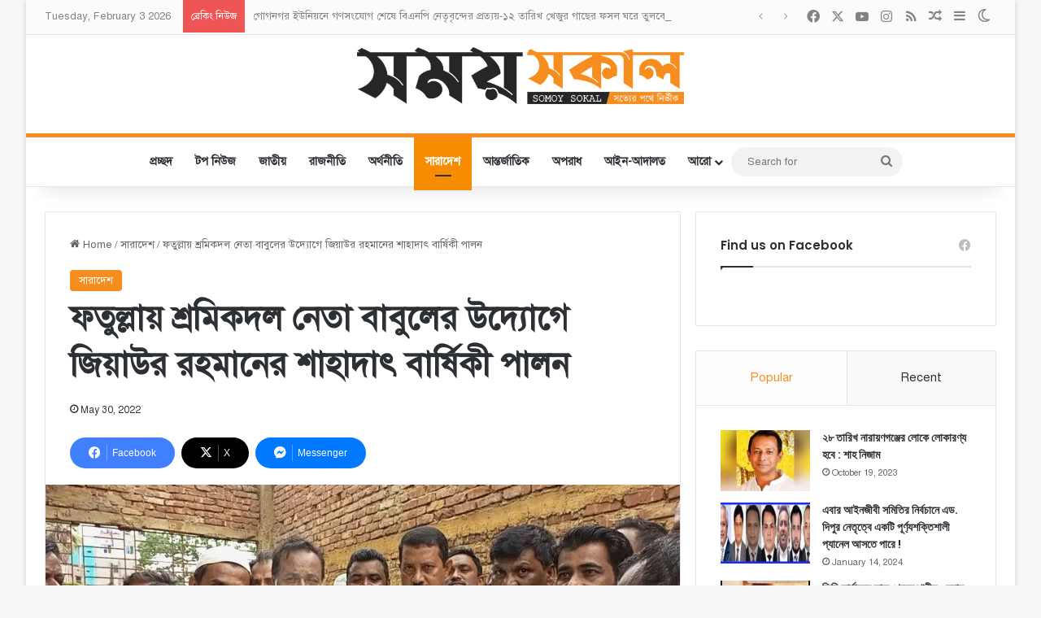

--- FILE ---
content_type: text/html; charset=UTF-8
request_url: https://somoysokal.com/bangladesh/%E0%A6%AB%E0%A6%A4%E0%A7%81%E0%A6%B2%E0%A7%8D%E0%A6%B2%E0%A6%BE%E0%A7%9F-%E0%A6%B6%E0%A7%8D%E0%A6%B0%E0%A6%AE%E0%A6%BF%E0%A6%95%E0%A6%A6%E0%A6%B2-%E0%A6%A8%E0%A7%87%E0%A6%A4%E0%A6%BE-%E0%A6%AC/
body_size: 27880
content:
<!DOCTYPE html><html lang="en-US" class="" data-skin="light"><head><meta charset="UTF-8" /><link rel="profile" href="https://gmpg.org/xfn/11" /><meta name='robots' content='index, follow, max-image-preview:large, max-snippet:-1, max-video-preview:-1' /><style>img:is([sizes="auto" i],[sizes^="auto," i]){contain-intrinsic-size:3000px 1500px}</style><title>ফতুল্লায় শ্রমিকদল নেতা বাবুলের উদ্যোগে জিয়াউর রহমানের শাহাদাৎ বার্ষিকী পালন - Somoy Sokal</title><meta name="description" content="Somoy Sokal is a online news portal where we publish latest news from home and abroad." /><link rel="canonical" href="https://somoysokal.com/bangladesh/ফতুল্লায়-শ্রমিকদল-নেতা-ব/" /><meta property="og:locale" content="en_US" /><meta property="og:type" content="article" /><meta property="og:title" content="ফতুল্লায় শ্রমিকদল নেতা বাবুলের উদ্যোগে জিয়াউর রহমানের শাহাদাৎ বার্ষিকী পালন - Somoy Sokal" /><meta property="og:description" content="Somoy Sokal is a online news portal where we publish latest news from home and abroad." /><meta property="og:url" content="https://somoysokal.com/bangladesh/ফতুল্লায়-শ্রমিকদল-নেতা-ব/" /><meta property="og:site_name" content="Somoy Sokal" /><meta property="article:publisher" content="https://www.facebook.com/SomoySokalBD/" /><meta property="article:published_time" content="2022-05-30T16:22:52+00:00" /><meta property="og:image" content="https://somoysokal.com/wp-content/uploads/2022/05/IMG_20220530_161422_1.jpg" /><meta property="og:image:width" content="1920" /><meta property="og:image:height" content="1080" /><meta property="og:image:type" content="image/jpeg" /><meta name="author" content="Ashik Hossain" /><meta name="twitter:card" content="summary_large_image" /><meta name="twitter:label1" content="Written by" /><meta name="twitter:data1" content="Ashik Hossain" /><meta name="twitter:label2" content="Est. reading time" /><meta name="twitter:data2" content="1 minute" /> <script type="application/ld+json" class="yoast-schema-graph">{"@context":"https://schema.org","@graph":[{"@type":"NewsArticle","@id":"https://somoysokal.com/bangladesh/%e0%a6%ab%e0%a6%a4%e0%a7%81%e0%a6%b2%e0%a7%8d%e0%a6%b2%e0%a6%be%e0%a7%9f-%e0%a6%b6%e0%a7%8d%e0%a6%b0%e0%a6%ae%e0%a6%bf%e0%a6%95%e0%a6%a6%e0%a6%b2-%e0%a6%a8%e0%a7%87%e0%a6%a4%e0%a6%be-%e0%a6%ac/#article","isPartOf":{"@id":"https://somoysokal.com/bangladesh/%e0%a6%ab%e0%a6%a4%e0%a7%81%e0%a6%b2%e0%a7%8d%e0%a6%b2%e0%a6%be%e0%a7%9f-%e0%a6%b6%e0%a7%8d%e0%a6%b0%e0%a6%ae%e0%a6%bf%e0%a6%95%e0%a6%a6%e0%a6%b2-%e0%a6%a8%e0%a7%87%e0%a6%a4%e0%a6%be-%e0%a6%ac/"},"author":{"name":"Ashik Hossain","@id":"https://somoysokal.com/#/schema/person/364e132cde398fe759d786c28979c37b"},"headline":"ফতুল্লায় শ্রমিকদল নেতা বাবুলের উদ্যোগে জিয়াউর রহমানের শাহাদাৎ বার্ষিকী পালন","datePublished":"2022-05-30T16:22:52+00:00","mainEntityOfPage":{"@id":"https://somoysokal.com/bangladesh/%e0%a6%ab%e0%a6%a4%e0%a7%81%e0%a6%b2%e0%a7%8d%e0%a6%b2%e0%a6%be%e0%a7%9f-%e0%a6%b6%e0%a7%8d%e0%a6%b0%e0%a6%ae%e0%a6%bf%e0%a6%95%e0%a6%a6%e0%a6%b2-%e0%a6%a8%e0%a7%87%e0%a6%a4%e0%a6%be-%e0%a6%ac/"},"wordCount":2,"commentCount":0,"publisher":{"@id":"https://somoysokal.com/#organization"},"image":{"@id":"https://somoysokal.com/bangladesh/%e0%a6%ab%e0%a6%a4%e0%a7%81%e0%a6%b2%e0%a7%8d%e0%a6%b2%e0%a6%be%e0%a7%9f-%e0%a6%b6%e0%a7%8d%e0%a6%b0%e0%a6%ae%e0%a6%bf%e0%a6%95%e0%a6%a6%e0%a6%b2-%e0%a6%a8%e0%a7%87%e0%a6%a4%e0%a6%be-%e0%a6%ac/#primaryimage"},"thumbnailUrl":"https://somoysokal.com/wp-content/uploads/2022/05/IMG_20220530_161422_1.jpg","keywords":["ফতুল্লায় শ্রমিকদল নেতা বাবুলের উদ্যোগে জিয়াউর রহমানের শাহাদাৎ বার্ষিকী পালন"],"articleSection":["সারাদেশ"],"inLanguage":"en-US","potentialAction":[{"@type":"CommentAction","name":"Comment","target":["https://somoysokal.com/bangladesh/%e0%a6%ab%e0%a6%a4%e0%a7%81%e0%a6%b2%e0%a7%8d%e0%a6%b2%e0%a6%be%e0%a7%9f-%e0%a6%b6%e0%a7%8d%e0%a6%b0%e0%a6%ae%e0%a6%bf%e0%a6%95%e0%a6%a6%e0%a6%b2-%e0%a6%a8%e0%a7%87%e0%a6%a4%e0%a6%be-%e0%a6%ac/#respond"]}]},{"@type":"WebPage","@id":"https://somoysokal.com/bangladesh/%e0%a6%ab%e0%a6%a4%e0%a7%81%e0%a6%b2%e0%a7%8d%e0%a6%b2%e0%a6%be%e0%a7%9f-%e0%a6%b6%e0%a7%8d%e0%a6%b0%e0%a6%ae%e0%a6%bf%e0%a6%95%e0%a6%a6%e0%a6%b2-%e0%a6%a8%e0%a7%87%e0%a6%a4%e0%a6%be-%e0%a6%ac/","url":"https://somoysokal.com/bangladesh/%e0%a6%ab%e0%a6%a4%e0%a7%81%e0%a6%b2%e0%a7%8d%e0%a6%b2%e0%a6%be%e0%a7%9f-%e0%a6%b6%e0%a7%8d%e0%a6%b0%e0%a6%ae%e0%a6%bf%e0%a6%95%e0%a6%a6%e0%a6%b2-%e0%a6%a8%e0%a7%87%e0%a6%a4%e0%a6%be-%e0%a6%ac/","name":"ফতুল্লায় শ্রমিকদল নেতা বাবুলের উদ্যোগে জিয়াউর রহমানের শাহাদাৎ বার্ষিকী পালন - Somoy Sokal","isPartOf":{"@id":"https://somoysokal.com/#website"},"primaryImageOfPage":{"@id":"https://somoysokal.com/bangladesh/%e0%a6%ab%e0%a6%a4%e0%a7%81%e0%a6%b2%e0%a7%8d%e0%a6%b2%e0%a6%be%e0%a7%9f-%e0%a6%b6%e0%a7%8d%e0%a6%b0%e0%a6%ae%e0%a6%bf%e0%a6%95%e0%a6%a6%e0%a6%b2-%e0%a6%a8%e0%a7%87%e0%a6%a4%e0%a6%be-%e0%a6%ac/#primaryimage"},"image":{"@id":"https://somoysokal.com/bangladesh/%e0%a6%ab%e0%a6%a4%e0%a7%81%e0%a6%b2%e0%a7%8d%e0%a6%b2%e0%a6%be%e0%a7%9f-%e0%a6%b6%e0%a7%8d%e0%a6%b0%e0%a6%ae%e0%a6%bf%e0%a6%95%e0%a6%a6%e0%a6%b2-%e0%a6%a8%e0%a7%87%e0%a6%a4%e0%a6%be-%e0%a6%ac/#primaryimage"},"thumbnailUrl":"https://somoysokal.com/wp-content/uploads/2022/05/IMG_20220530_161422_1.jpg","datePublished":"2022-05-30T16:22:52+00:00","description":"Somoy Sokal is a online news portal where we publish latest news from home and abroad.","breadcrumb":{"@id":"https://somoysokal.com/bangladesh/%e0%a6%ab%e0%a6%a4%e0%a7%81%e0%a6%b2%e0%a7%8d%e0%a6%b2%e0%a6%be%e0%a7%9f-%e0%a6%b6%e0%a7%8d%e0%a6%b0%e0%a6%ae%e0%a6%bf%e0%a6%95%e0%a6%a6%e0%a6%b2-%e0%a6%a8%e0%a7%87%e0%a6%a4%e0%a6%be-%e0%a6%ac/#breadcrumb"},"inLanguage":"en-US","potentialAction":[{"@type":"ReadAction","target":["https://somoysokal.com/bangladesh/%e0%a6%ab%e0%a6%a4%e0%a7%81%e0%a6%b2%e0%a7%8d%e0%a6%b2%e0%a6%be%e0%a7%9f-%e0%a6%b6%e0%a7%8d%e0%a6%b0%e0%a6%ae%e0%a6%bf%e0%a6%95%e0%a6%a6%e0%a6%b2-%e0%a6%a8%e0%a7%87%e0%a6%a4%e0%a6%be-%e0%a6%ac/"]}]},{"@type":"ImageObject","inLanguage":"en-US","@id":"https://somoysokal.com/bangladesh/%e0%a6%ab%e0%a6%a4%e0%a7%81%e0%a6%b2%e0%a7%8d%e0%a6%b2%e0%a6%be%e0%a7%9f-%e0%a6%b6%e0%a7%8d%e0%a6%b0%e0%a6%ae%e0%a6%bf%e0%a6%95%e0%a6%a6%e0%a6%b2-%e0%a6%a8%e0%a7%87%e0%a6%a4%e0%a6%be-%e0%a6%ac/#primaryimage","url":"https://somoysokal.com/wp-content/uploads/2022/05/IMG_20220530_161422_1.jpg","contentUrl":"https://somoysokal.com/wp-content/uploads/2022/05/IMG_20220530_161422_1.jpg","width":1920,"height":1080},{"@type":"BreadcrumbList","@id":"https://somoysokal.com/bangladesh/%e0%a6%ab%e0%a6%a4%e0%a7%81%e0%a6%b2%e0%a7%8d%e0%a6%b2%e0%a6%be%e0%a7%9f-%e0%a6%b6%e0%a7%8d%e0%a6%b0%e0%a6%ae%e0%a6%bf%e0%a6%95%e0%a6%a6%e0%a6%b2-%e0%a6%a8%e0%a7%87%e0%a6%a4%e0%a6%be-%e0%a6%ac/#breadcrumb","itemListElement":[{"@type":"ListItem","position":1,"name":"Home","item":"https://somoysokal.com/"},{"@type":"ListItem","position":2,"name":"ফতুল্লায় শ্রমিকদল নেতা বাবুলের উদ্যোগে জিয়াউর রহমানের শাহাদাৎ বার্ষিকী পালন"}]},{"@type":"WebSite","@id":"https://somoysokal.com/#website","url":"https://somoysokal.com/","name":"Somoy Sokal","description":"সত্যের পথে নির্ভীক","publisher":{"@id":"https://somoysokal.com/#organization"},"potentialAction":[{"@type":"SearchAction","target":{"@type":"EntryPoint","urlTemplate":"https://somoysokal.com/?s={search_term_string}"},"query-input":{"@type":"PropertyValueSpecification","valueRequired":true,"valueName":"search_term_string"}}],"inLanguage":"en-US"},{"@type":"Organization","@id":"https://somoysokal.com/#organization","name":"Somoy Sokal","url":"https://somoysokal.com/","logo":{"@type":"ImageObject","inLanguage":"en-US","@id":"https://somoysokal.com/#/schema/logo/image/","url":"http://somoysokal.com/wp-content/uploads/2022/01/Asset-2@2x.png","contentUrl":"http://somoysokal.com/wp-content/uploads/2022/01/Asset-2@2x.png","width":2387,"height":414,"caption":"Somoy Sokal"},"image":{"@id":"https://somoysokal.com/#/schema/logo/image/"},"sameAs":["https://www.facebook.com/SomoySokalBD/"]},{"@type":"Person","@id":"https://somoysokal.com/#/schema/person/364e132cde398fe759d786c28979c37b","name":"Ashik Hossain","url":"https://somoysokal.com/author/ashik/"}]}</script> <link rel='dns-prefetch' href='//www.googletagmanager.com' /><link rel='dns-prefetch' href='//pagead2.googlesyndication.com' /><link rel="alternate" type="application/rss+xml" title="Somoy Sokal &raquo; Feed" href="https://somoysokal.com/feed/" /><link rel="alternate" type="application/rss+xml" title="Somoy Sokal &raquo; Comments Feed" href="https://somoysokal.com/comments/feed/" /> <script data-optimized="1" type="text/javascript">try{if('undefined'!=typeof localStorage){var tieSkin=localStorage.getItem('tie-skin')}
var html=document.getElementsByTagName('html')[0].classList,htmlSkin='light';if(html.contains('dark-skin')){htmlSkin='dark'}
if(tieSkin!=null&&tieSkin!=htmlSkin){html.add('tie-skin-inverted');var tieSkinInverted=!0}
if(tieSkin=='dark'){html.add('dark-skin')}else if(tieSkin=='light'){html.remove('dark-skin')}}catch(e){console.log(e)}</script> <style type="text/css">:root{--tie-preset-gradient-1:linear-gradient(135deg, rgba(6, 147, 227, 1) 0%, rgb(155, 81, 224) 100%);--tie-preset-gradient-2:linear-gradient(135deg, rgb(122, 220, 180) 0%, rgb(0, 208, 130) 100%);--tie-preset-gradient-3:linear-gradient(135deg, rgba(252, 185, 0, 1) 0%, rgba(255, 105, 0, 1) 100%);--tie-preset-gradient-4:linear-gradient(135deg, rgba(255, 105, 0, 1) 0%, rgb(207, 46, 46) 100%);--tie-preset-gradient-5:linear-gradient(135deg, rgb(238, 238, 238) 0%, rgb(169, 184, 195) 100%);--tie-preset-gradient-6:linear-gradient(135deg, rgb(74, 234, 220) 0%, rgb(151, 120, 209) 20%, rgb(207, 42, 186) 40%, rgb(238, 44, 130) 60%, rgb(251, 105, 98) 80%, rgb(254, 248, 76) 100%);--tie-preset-gradient-7:linear-gradient(135deg, rgb(255, 206, 236) 0%, rgb(152, 150, 240) 100%);--tie-preset-gradient-8:linear-gradient(135deg, rgb(254, 205, 165) 0%, rgb(254, 45, 45) 50%, rgb(107, 0, 62) 100%);--tie-preset-gradient-9:linear-gradient(135deg, rgb(255, 203, 112) 0%, rgb(199, 81, 192) 50%, rgb(65, 88, 208) 100%);--tie-preset-gradient-10:linear-gradient(135deg, rgb(255, 245, 203) 0%, rgb(182, 227, 212) 50%, rgb(51, 167, 181) 100%);--tie-preset-gradient-11:linear-gradient(135deg, rgb(202, 248, 128) 0%, rgb(113, 206, 126) 100%);--tie-preset-gradient-12:linear-gradient(135deg, rgb(2, 3, 129) 0%, rgb(40, 116, 252) 100%);--tie-preset-gradient-13:linear-gradient(135deg, #4D34FA, #ad34fa);--tie-preset-gradient-14:linear-gradient(135deg, #0057FF, #31B5FF);--tie-preset-gradient-15:linear-gradient(135deg, #FF007A, #FF81BD);--tie-preset-gradient-16:linear-gradient(135deg, #14111E, #4B4462);--tie-preset-gradient-17:linear-gradient(135deg, #F32758, #FFC581);--main-nav-background:#FFFFFF;--main-nav-secondry-background:rgba(0,0,0,0.03);--main-nav-primary-color:#0088ff;--main-nav-contrast-primary-color:#FFFFFF;--main-nav-text-color:#2c2f34;--main-nav-secondry-text-color:rgba(0,0,0,0.5);--main-nav-main-border-color:rgba(0,0,0,0.1);--main-nav-secondry-border-color:rgba(0,0,0,0.08)}</style><meta name="viewport" content="width=device-width, initial-scale=1.0" /><script data-optimized="1" type="text/javascript">window._wpemojiSettings={"baseUrl":"https:\/\/s.w.org\/images\/core\/emoji\/16.0.1\/72x72\/","ext":".png","svgUrl":"https:\/\/s.w.org\/images\/core\/emoji\/16.0.1\/svg\/","svgExt":".svg","source":{"concatemoji":"https:\/\/somoysokal.com\/wp-includes\/js\/wp-emoji-release.min.js?ver=6.8.3"}};
/*! This file is auto-generated */
!function(s,n){var o,i,e;function c(e){try{var t={supportTests:e,timestamp:(new Date).valueOf()};sessionStorage.setItem(o,JSON.stringify(t))}catch(e){}}function p(e,t,n){e.clearRect(0,0,e.canvas.width,e.canvas.height),e.fillText(t,0,0);var t=new Uint32Array(e.getImageData(0,0,e.canvas.width,e.canvas.height).data),a=(e.clearRect(0,0,e.canvas.width,e.canvas.height),e.fillText(n,0,0),new Uint32Array(e.getImageData(0,0,e.canvas.width,e.canvas.height).data));return t.every(function(e,t){return e===a[t]})}function u(e,t){e.clearRect(0,0,e.canvas.width,e.canvas.height),e.fillText(t,0,0);for(var n=e.getImageData(16,16,1,1),a=0;a<n.data.length;a++)if(0!==n.data[a])return!1;return!0}function f(e,t,n,a){switch(t){case"flag":return n(e,"\ud83c\udff3\ufe0f\u200d\u26a7\ufe0f","\ud83c\udff3\ufe0f\u200b\u26a7\ufe0f")?!1:!n(e,"\ud83c\udde8\ud83c\uddf6","\ud83c\udde8\u200b\ud83c\uddf6")&&!n(e,"\ud83c\udff4\udb40\udc67\udb40\udc62\udb40\udc65\udb40\udc6e\udb40\udc67\udb40\udc7f","\ud83c\udff4\u200b\udb40\udc67\u200b\udb40\udc62\u200b\udb40\udc65\u200b\udb40\udc6e\u200b\udb40\udc67\u200b\udb40\udc7f");case"emoji":return!a(e,"\ud83e\udedf")}return!1}function g(e,t,n,a){var r="undefined"!=typeof WorkerGlobalScope&&self instanceof WorkerGlobalScope?new OffscreenCanvas(300,150):s.createElement("canvas"),o=r.getContext("2d",{willReadFrequently:!0}),i=(o.textBaseline="top",o.font="600 32px Arial",{});return e.forEach(function(e){i[e]=t(o,e,n,a)}),i}function t(e){var t=s.createElement("script");t.src=e,t.defer=!0,s.head.appendChild(t)}"undefined"!=typeof Promise&&(o="wpEmojiSettingsSupports",i=["flag","emoji"],n.supports={everything:!0,everythingExceptFlag:!0},e=new Promise(function(e){s.addEventListener("DOMContentLoaded",e,{once:!0})}),new Promise(function(t){var n=function(){try{var e=JSON.parse(sessionStorage.getItem(o));if("object"==typeof e&&"number"==typeof e.timestamp&&(new Date).valueOf()<e.timestamp+604800&&"object"==typeof e.supportTests)return e.supportTests}catch(e){}return null}();if(!n){if("undefined"!=typeof Worker&&"undefined"!=typeof OffscreenCanvas&&"undefined"!=typeof URL&&URL.createObjectURL&&"undefined"!=typeof Blob)try{var e="postMessage("+g.toString()+"("+[JSON.stringify(i),f.toString(),p.toString(),u.toString()].join(",")+"));",a=new Blob([e],{type:"text/javascript"}),r=new Worker(URL.createObjectURL(a),{name:"wpTestEmojiSupports"});return void(r.onmessage=function(e){c(n=e.data),r.terminate(),t(n)})}catch(e){}c(n=g(i,f,p,u))}t(n)}).then(function(e){for(var t in e)n.supports[t]=e[t],n.supports.everything=n.supports.everything&&n.supports[t],"flag"!==t&&(n.supports.everythingExceptFlag=n.supports.everythingExceptFlag&&n.supports[t]);n.supports.everythingExceptFlag=n.supports.everythingExceptFlag&&!n.supports.flag,n.DOMReady=!1,n.readyCallback=function(){n.DOMReady=!0}}).then(function(){return e}).then(function(){var e;n.supports.everything||(n.readyCallback(),(e=n.source||{}).concatemoji?t(e.concatemoji):e.wpemoji&&e.twemoji&&(t(e.twemoji),t(e.wpemoji)))}))}((window,document),window._wpemojiSettings)</script> <style id='wp-emoji-styles-inline-css' type='text/css'>img.wp-smiley,img.emoji{display:inline!important;border:none!important;box-shadow:none!important;height:1em!important;width:1em!important;margin:0 0.07em!important;vertical-align:-0.1em!important;background:none!important;padding:0!important}</style><link data-optimized="1" rel='stylesheet' id='wp-block-library-css' href='https://somoysokal.com/wp-content/litespeed/css/e7ce50ef75a33b65d6043f5f9a89f8f5.css?ver=83095' type='text/css' media='all' /><style id='wp-block-library-theme-inline-css' type='text/css'>.wp-block-audio :where(figcaption){color:#555;font-size:13px;text-align:center}.is-dark-theme .wp-block-audio :where(figcaption){color:#ffffffa6}.wp-block-audio{margin:0 0 1em}.wp-block-code{border:1px solid #ccc;border-radius:4px;font-family:Menlo,Consolas,monaco,monospace;padding:.8em 1em}.wp-block-embed :where(figcaption){color:#555;font-size:13px;text-align:center}.is-dark-theme .wp-block-embed :where(figcaption){color:#ffffffa6}.wp-block-embed{margin:0 0 1em}.blocks-gallery-caption{color:#555;font-size:13px;text-align:center}.is-dark-theme .blocks-gallery-caption{color:#ffffffa6}:root :where(.wp-block-image figcaption){color:#555;font-size:13px;text-align:center}.is-dark-theme :root :where(.wp-block-image figcaption){color:#ffffffa6}.wp-block-image{margin:0 0 1em}.wp-block-pullquote{border-bottom:4px solid;border-top:4px solid;color:currentColor;margin-bottom:1.75em}.wp-block-pullquote cite,.wp-block-pullquote footer,.wp-block-pullquote__citation{color:currentColor;font-size:.8125em;font-style:normal;text-transform:uppercase}.wp-block-quote{border-left:.25em solid;margin:0 0 1.75em;padding-left:1em}.wp-block-quote cite,.wp-block-quote footer{color:currentColor;font-size:.8125em;font-style:normal;position:relative}.wp-block-quote:where(.has-text-align-right){border-left:none;border-right:.25em solid;padding-left:0;padding-right:1em}.wp-block-quote:where(.has-text-align-center){border:none;padding-left:0}.wp-block-quote.is-large,.wp-block-quote.is-style-large,.wp-block-quote:where(.is-style-plain){border:none}.wp-block-search .wp-block-search__label{font-weight:700}.wp-block-search__button{border:1px solid #ccc;padding:.375em .625em}:where(.wp-block-group.has-background){padding:1.25em 2.375em}.wp-block-separator.has-css-opacity{opacity:.4}.wp-block-separator{border:none;border-bottom:2px solid;margin-left:auto;margin-right:auto}.wp-block-separator.has-alpha-channel-opacity{opacity:1}.wp-block-separator:not(.is-style-wide):not(.is-style-dots){width:100px}.wp-block-separator.has-background:not(.is-style-dots){border-bottom:none;height:1px}.wp-block-separator.has-background:not(.is-style-wide):not(.is-style-dots){height:2px}.wp-block-table{margin:0 0 1em}.wp-block-table td,.wp-block-table th{word-break:normal}.wp-block-table :where(figcaption){color:#555;font-size:13px;text-align:center}.is-dark-theme .wp-block-table :where(figcaption){color:#ffffffa6}.wp-block-video :where(figcaption){color:#555;font-size:13px;text-align:center}.is-dark-theme .wp-block-video :where(figcaption){color:#ffffffa6}.wp-block-video{margin:0 0 1em}:root :where(.wp-block-template-part.has-background){margin-bottom:0;margin-top:0;padding:1.25em 2.375em}</style><style id='classic-theme-styles-inline-css' type='text/css'>/*! This file is auto-generated */
.wp-block-button__link{color:#fff;background-color:#32373c;border-radius:9999px;box-shadow:none;text-decoration:none;padding:calc(.667em + 2px) calc(1.333em + 2px);font-size:1.125em}.wp-block-file__button{background:#32373c;color:#fff;text-decoration:none}</style><style id='global-styles-inline-css' type='text/css'>:root{--wp--preset--aspect-ratio--square:1;--wp--preset--aspect-ratio--4-3:4/3;--wp--preset--aspect-ratio--3-4:3/4;--wp--preset--aspect-ratio--3-2:3/2;--wp--preset--aspect-ratio--2-3:2/3;--wp--preset--aspect-ratio--16-9:16/9;--wp--preset--aspect-ratio--9-16:9/16;--wp--preset--color--black:#000000;--wp--preset--color--cyan-bluish-gray:#abb8c3;--wp--preset--color--white:#ffffff;--wp--preset--color--pale-pink:#f78da7;--wp--preset--color--vivid-red:#cf2e2e;--wp--preset--color--luminous-vivid-orange:#ff6900;--wp--preset--color--luminous-vivid-amber:#fcb900;--wp--preset--color--light-green-cyan:#7bdcb5;--wp--preset--color--vivid-green-cyan:#00d084;--wp--preset--color--pale-cyan-blue:#8ed1fc;--wp--preset--color--vivid-cyan-blue:#0693e3;--wp--preset--color--vivid-purple:#9b51e0;--wp--preset--color--global-color:#f68d1e;--wp--preset--gradient--vivid-cyan-blue-to-vivid-purple:linear-gradient(135deg,rgba(6,147,227,1) 0%,rgb(155,81,224) 100%);--wp--preset--gradient--light-green-cyan-to-vivid-green-cyan:linear-gradient(135deg,rgb(122,220,180) 0%,rgb(0,208,130) 100%);--wp--preset--gradient--luminous-vivid-amber-to-luminous-vivid-orange:linear-gradient(135deg,rgba(252,185,0,1) 0%,rgba(255,105,0,1) 100%);--wp--preset--gradient--luminous-vivid-orange-to-vivid-red:linear-gradient(135deg,rgba(255,105,0,1) 0%,rgb(207,46,46) 100%);--wp--preset--gradient--very-light-gray-to-cyan-bluish-gray:linear-gradient(135deg,rgb(238,238,238) 0%,rgb(169,184,195) 100%);--wp--preset--gradient--cool-to-warm-spectrum:linear-gradient(135deg,rgb(74,234,220) 0%,rgb(151,120,209) 20%,rgb(207,42,186) 40%,rgb(238,44,130) 60%,rgb(251,105,98) 80%,rgb(254,248,76) 100%);--wp--preset--gradient--blush-light-purple:linear-gradient(135deg,rgb(255,206,236) 0%,rgb(152,150,240) 100%);--wp--preset--gradient--blush-bordeaux:linear-gradient(135deg,rgb(254,205,165) 0%,rgb(254,45,45) 50%,rgb(107,0,62) 100%);--wp--preset--gradient--luminous-dusk:linear-gradient(135deg,rgb(255,203,112) 0%,rgb(199,81,192) 50%,rgb(65,88,208) 100%);--wp--preset--gradient--pale-ocean:linear-gradient(135deg,rgb(255,245,203) 0%,rgb(182,227,212) 50%,rgb(51,167,181) 100%);--wp--preset--gradient--electric-grass:linear-gradient(135deg,rgb(202,248,128) 0%,rgb(113,206,126) 100%);--wp--preset--gradient--midnight:linear-gradient(135deg,rgb(2,3,129) 0%,rgb(40,116,252) 100%);--wp--preset--font-size--small:13px;--wp--preset--font-size--medium:20px;--wp--preset--font-size--large:36px;--wp--preset--font-size--x-large:42px;--wp--preset--spacing--20:0.44rem;--wp--preset--spacing--30:0.67rem;--wp--preset--spacing--40:1rem;--wp--preset--spacing--50:1.5rem;--wp--preset--spacing--60:2.25rem;--wp--preset--spacing--70:3.38rem;--wp--preset--spacing--80:5.06rem;--wp--preset--shadow--natural:6px 6px 9px rgba(0, 0, 0, 0.2);--wp--preset--shadow--deep:12px 12px 50px rgba(0, 0, 0, 0.4);--wp--preset--shadow--sharp:6px 6px 0px rgba(0, 0, 0, 0.2);--wp--preset--shadow--outlined:6px 6px 0px -3px rgba(255, 255, 255, 1), 6px 6px rgba(0, 0, 0, 1);--wp--preset--shadow--crisp:6px 6px 0px rgba(0, 0, 0, 1)}:where(.is-layout-flex){gap:.5em}:where(.is-layout-grid){gap:.5em}body .is-layout-flex{display:flex}.is-layout-flex{flex-wrap:wrap;align-items:center}.is-layout-flex>:is(*,div){margin:0}body .is-layout-grid{display:grid}.is-layout-grid>:is(*,div){margin:0}:where(.wp-block-columns.is-layout-flex){gap:2em}:where(.wp-block-columns.is-layout-grid){gap:2em}:where(.wp-block-post-template.is-layout-flex){gap:1.25em}:where(.wp-block-post-template.is-layout-grid){gap:1.25em}.has-black-color{color:var(--wp--preset--color--black)!important}.has-cyan-bluish-gray-color{color:var(--wp--preset--color--cyan-bluish-gray)!important}.has-white-color{color:var(--wp--preset--color--white)!important}.has-pale-pink-color{color:var(--wp--preset--color--pale-pink)!important}.has-vivid-red-color{color:var(--wp--preset--color--vivid-red)!important}.has-luminous-vivid-orange-color{color:var(--wp--preset--color--luminous-vivid-orange)!important}.has-luminous-vivid-amber-color{color:var(--wp--preset--color--luminous-vivid-amber)!important}.has-light-green-cyan-color{color:var(--wp--preset--color--light-green-cyan)!important}.has-vivid-green-cyan-color{color:var(--wp--preset--color--vivid-green-cyan)!important}.has-pale-cyan-blue-color{color:var(--wp--preset--color--pale-cyan-blue)!important}.has-vivid-cyan-blue-color{color:var(--wp--preset--color--vivid-cyan-blue)!important}.has-vivid-purple-color{color:var(--wp--preset--color--vivid-purple)!important}.has-black-background-color{background-color:var(--wp--preset--color--black)!important}.has-cyan-bluish-gray-background-color{background-color:var(--wp--preset--color--cyan-bluish-gray)!important}.has-white-background-color{background-color:var(--wp--preset--color--white)!important}.has-pale-pink-background-color{background-color:var(--wp--preset--color--pale-pink)!important}.has-vivid-red-background-color{background-color:var(--wp--preset--color--vivid-red)!important}.has-luminous-vivid-orange-background-color{background-color:var(--wp--preset--color--luminous-vivid-orange)!important}.has-luminous-vivid-amber-background-color{background-color:var(--wp--preset--color--luminous-vivid-amber)!important}.has-light-green-cyan-background-color{background-color:var(--wp--preset--color--light-green-cyan)!important}.has-vivid-green-cyan-background-color{background-color:var(--wp--preset--color--vivid-green-cyan)!important}.has-pale-cyan-blue-background-color{background-color:var(--wp--preset--color--pale-cyan-blue)!important}.has-vivid-cyan-blue-background-color{background-color:var(--wp--preset--color--vivid-cyan-blue)!important}.has-vivid-purple-background-color{background-color:var(--wp--preset--color--vivid-purple)!important}.has-black-border-color{border-color:var(--wp--preset--color--black)!important}.has-cyan-bluish-gray-border-color{border-color:var(--wp--preset--color--cyan-bluish-gray)!important}.has-white-border-color{border-color:var(--wp--preset--color--white)!important}.has-pale-pink-border-color{border-color:var(--wp--preset--color--pale-pink)!important}.has-vivid-red-border-color{border-color:var(--wp--preset--color--vivid-red)!important}.has-luminous-vivid-orange-border-color{border-color:var(--wp--preset--color--luminous-vivid-orange)!important}.has-luminous-vivid-amber-border-color{border-color:var(--wp--preset--color--luminous-vivid-amber)!important}.has-light-green-cyan-border-color{border-color:var(--wp--preset--color--light-green-cyan)!important}.has-vivid-green-cyan-border-color{border-color:var(--wp--preset--color--vivid-green-cyan)!important}.has-pale-cyan-blue-border-color{border-color:var(--wp--preset--color--pale-cyan-blue)!important}.has-vivid-cyan-blue-border-color{border-color:var(--wp--preset--color--vivid-cyan-blue)!important}.has-vivid-purple-border-color{border-color:var(--wp--preset--color--vivid-purple)!important}.has-vivid-cyan-blue-to-vivid-purple-gradient-background{background:var(--wp--preset--gradient--vivid-cyan-blue-to-vivid-purple)!important}.has-light-green-cyan-to-vivid-green-cyan-gradient-background{background:var(--wp--preset--gradient--light-green-cyan-to-vivid-green-cyan)!important}.has-luminous-vivid-amber-to-luminous-vivid-orange-gradient-background{background:var(--wp--preset--gradient--luminous-vivid-amber-to-luminous-vivid-orange)!important}.has-luminous-vivid-orange-to-vivid-red-gradient-background{background:var(--wp--preset--gradient--luminous-vivid-orange-to-vivid-red)!important}.has-very-light-gray-to-cyan-bluish-gray-gradient-background{background:var(--wp--preset--gradient--very-light-gray-to-cyan-bluish-gray)!important}.has-cool-to-warm-spectrum-gradient-background{background:var(--wp--preset--gradient--cool-to-warm-spectrum)!important}.has-blush-light-purple-gradient-background{background:var(--wp--preset--gradient--blush-light-purple)!important}.has-blush-bordeaux-gradient-background{background:var(--wp--preset--gradient--blush-bordeaux)!important}.has-luminous-dusk-gradient-background{background:var(--wp--preset--gradient--luminous-dusk)!important}.has-pale-ocean-gradient-background{background:var(--wp--preset--gradient--pale-ocean)!important}.has-electric-grass-gradient-background{background:var(--wp--preset--gradient--electric-grass)!important}.has-midnight-gradient-background{background:var(--wp--preset--gradient--midnight)!important}.has-small-font-size{font-size:var(--wp--preset--font-size--small)!important}.has-medium-font-size{font-size:var(--wp--preset--font-size--medium)!important}.has-large-font-size{font-size:var(--wp--preset--font-size--large)!important}.has-x-large-font-size{font-size:var(--wp--preset--font-size--x-large)!important}:where(.wp-block-post-template.is-layout-flex){gap:1.25em}:where(.wp-block-post-template.is-layout-grid){gap:1.25em}:where(.wp-block-columns.is-layout-flex){gap:2em}:where(.wp-block-columns.is-layout-grid){gap:2em}:root :where(.wp-block-pullquote){font-size:1.5em;line-height:1.6}</style><link data-optimized="1" rel='stylesheet' id='tie-css-base-css' href='https://somoysokal.com/wp-content/litespeed/css/7fc7db2a76fd9907c4009d94ba01db50.css?ver=b4add' type='text/css' media='all' /><link data-optimized="1" rel='stylesheet' id='tie-css-styles-css' href='https://somoysokal.com/wp-content/litespeed/css/405202321d010379436a175565fd868d.css?ver=34334' type='text/css' media='all' /><link data-optimized="1" rel='stylesheet' id='tie-css-widgets-css' href='https://somoysokal.com/wp-content/litespeed/css/09293cd95e29c598c64e61e8e6b84a83.css?ver=17c55' type='text/css' media='all' /><link data-optimized="1" rel='stylesheet' id='tie-css-helpers-css' href='https://somoysokal.com/wp-content/litespeed/css/86ae52b9d1536eefdffae46704170037.css?ver=9ebbe' type='text/css' media='all' /><link data-optimized="1" rel='stylesheet' id='tie-fontawesome5-css' href='https://somoysokal.com/wp-content/litespeed/css/c4dd3c706cd98e8adb5b4755f517a88e.css?ver=552cf' type='text/css' media='all' /><link data-optimized="1" rel='stylesheet' id='tie-css-ilightbox-css' href='https://somoysokal.com/wp-content/litespeed/css/6e17c1c0e23cce3e2a5d5ea3aca190ba.css?ver=576bb' type='text/css' media='all' /><link data-optimized="1" rel='stylesheet' id='tie-css-single-css' href='https://somoysokal.com/wp-content/litespeed/css/adde8ac09562ec9e14136ebda6680cad.css?ver=a980b' type='text/css' media='all' /><link data-optimized="1" rel='stylesheet' id='tie-css-print-css' href='https://somoysokal.com/wp-content/litespeed/css/6e112f5c9396034f79d6327f21e5e52f.css?ver=119ef' type='text/css' media='print' /><link data-optimized="1" rel='stylesheet' id='tie-theme-child-css-css' href='https://somoysokal.com/wp-content/litespeed/css/897ba03b5ec8eb563fef547446feea3e.css?ver=622e4' type='text/css' media='all' /><style id='tie-theme-child-css-inline-css' type='text/css'>.wf-active .logo-text,.wf-active h1,.wf-active h2,.wf-active h3,.wf-active h4,.wf-active h5,.wf-active h6,.wf-active .the-subtitle{font-family:'Poppins'}#main-nav .main-menu>ul>li>a{text-transform:uppercase}:root:root{--brand-color:#f68d1e;--dark-brand-color:#c45b00;--bright-color:#FFFFFF;--base-color:#2c2f34}#footer-widgets-container{border-top:8px solid #f68d1e;-webkit-box-shadow:0 -5px 0 rgb(0 0 0 / .07);-moz-box-shadow:0 -8px 0 rgb(0 0 0 / .07);box-shadow:0 -8px 0 rgb(0 0 0 / .07)}#reading-position-indicator{box-shadow:0 0 10px rgb(246 141 30 / .7)}:root:root{--brand-color:#f68d1e;--dark-brand-color:#c45b00;--bright-color:#FFFFFF;--base-color:#2c2f34}#footer-widgets-container{border-top:8px solid #f68d1e;-webkit-box-shadow:0 -5px 0 rgb(0 0 0 / .07);-moz-box-shadow:0 -8px 0 rgb(0 0 0 / .07);box-shadow:0 -8px 0 rgb(0 0 0 / .07)}#reading-position-indicator{box-shadow:0 0 10px rgb(246 141 30 / .7)}#header-notification-bar{background:var(--tie-preset-gradient-13)}#header-notification-bar{--tie-buttons-color:#FFFFFF;--tie-buttons-border-color:#FFFFFF;--tie-buttons-hover-color:#e1e1e1;--tie-buttons-hover-text:#000000}#header-notification-bar{--tie-buttons-text:#000000}#top-nav,#top-nav .sub-menu,#top-nav .comp-sub-menu,#top-nav .ticker-content,#top-nav .ticker-swipe,.top-nav-boxed #top-nav .topbar-wrapper,.top-nav-dark .top-menu ul,#autocomplete-suggestions.search-in-top-nav{background-color:#fbfbfb}#top-nav *,#autocomplete-suggestions.search-in-top-nav{border-color:rgba(#000000,.08)}#top-nav .icon-basecloud-bg:after{color:#fbfbfb}#top-nav a:not(:hover),#top-nav input,#top-nav #search-submit,#top-nav .fa-spinner,#top-nav .dropdown-social-icons li a span,#top-nav .components>li .social-link:not(:hover) span,#autocomplete-suggestions.search-in-top-nav a{color:#838383}#top-nav input::-moz-placeholder{color:#838383}#top-nav input:-moz-placeholder{color:#838383}#top-nav input:-ms-input-placeholder{color:#838383}#top-nav input::-webkit-input-placeholder{color:#838383}#top-nav,.search-in-top-nav{--tie-buttons-color:#000000;--tie-buttons-border-color:#000000;--tie-buttons-text:#FFFFFF;--tie-buttons-hover-color:#000000}#top-nav a:hover,#top-nav .menu li:hover>a,#top-nav .menu>.tie-current-menu>a,#top-nav .components>li:hover>a,#top-nav .components #search-submit:hover,#autocomplete-suggestions.search-in-top-nav .post-title a:hover{color:#000}#top-nav,#top-nav .comp-sub-menu,#top-nav .tie-weather-widget{color:#838383}#autocomplete-suggestions.search-in-top-nav .post-meta,#autocomplete-suggestions.search-in-top-nav .post-meta a:not(:hover){color:rgb(131 131 131 / .7)}#top-nav .weather-icon .icon-cloud,#top-nav .weather-icon .icon-basecloud-bg,#top-nav .weather-icon .icon-cloud-behind{color:#838383!important}#theme-header:not(.main-nav-boxed) #main-nav,.main-nav-boxed .main-menu-wrapper{border-top-color:#f68d1e!important;border-top-width:5px!important;border-style:solid;border-right:0 none;border-left:0 none}.main-nav,.search-in-main-nav{--main-nav-primary-color:#f88c00;--tie-buttons-color:#f88c00;--tie-buttons-border-color:#f88c00;--tie-buttons-text:#FFFFFF;--tie-buttons-hover-color:#da6e00}#main-nav .mega-links-head:after,#main-nav .cats-horizontal a.is-active,#main-nav .cats-horizontal a:hover,#main-nav .spinner>div{background-color:#f88c00}#main-nav .menu ul li:hover>a,#main-nav .menu ul li.current-menu-item:not(.mega-link-column)>a,#main-nav .components a:hover,#main-nav .components>li:hover>a,#main-nav #search-submit:hover,#main-nav .cats-vertical a.is-active,#main-nav .cats-vertical a:hover,#main-nav .mega-menu .post-meta a:hover,#main-nav .mega-menu .post-box-title a:hover,#autocomplete-suggestions.search-in-main-nav a:hover,#main-nav .spinner-circle:after{color:#f88c00}#main-nav .menu>li.tie-current-menu>a,#main-nav .menu>li:hover>a,.theme-header #main-nav .mega-menu .cats-horizontal a.is-active,.theme-header #main-nav .mega-menu .cats-horizontal a:hover{color:#FFF}#main-nav .menu>li.tie-current-menu>a:before,#main-nav .menu>li:hover>a:before{border-top-color:#FFF}#footer{background-color:#333}#site-info{background-color:#2e2e2e}#footer{margin-top:5px}#footer .posts-list-counter .posts-list-items li.widget-post-list:before{border-color:#333}#footer .timeline-widget a .date:before{border-color:rgb(51 51 51 / .8)}#footer .footer-boxed-widget-area,#footer textarea,#footer input:not([type=submit]),#footer select,#footer code,#footer kbd,#footer pre,#footer samp,#footer .show-more-button,#footer .slider-links .tie-slider-nav span,#footer #wp-calendar,#footer #wp-calendar tbody td,#footer #wp-calendar thead th,#footer .widget.buddypress .item-options a{border-color:rgb(255 255 255 / .1)}#footer .social-statistics-widget .white-bg li.social-icons-item a,#footer .widget_tag_cloud .tagcloud a,#footer .latest-tweets-widget .slider-links .tie-slider-nav span,#footer .widget_layered_nav_filters a{border-color:rgb(255 255 255 / .1)}#footer .social-statistics-widget .white-bg li:before{background:rgb(255 255 255 / .1)}.site-footer #wp-calendar tbody td{background:rgb(255 255 255 / .02)}#footer .white-bg .social-icons-item a span.followers span,#footer .circle-three-cols .social-icons-item a .followers-num,#footer .circle-three-cols .social-icons-item a .followers-name{color:rgb(255 255 255 / .8)}#footer .timeline-widget ul:before,#footer .timeline-widget a:not(:hover) .date:before{background-color:#151515}.tie-cat-18,.tie-cat-item-18>span{background-color:#e67e22!important;color:#FFFFFF!important}.tie-cat-18:after{border-top-color:#e67e22!important}.tie-cat-18:hover{background-color:#c86004!important}.tie-cat-18:hover:after{border-top-color:#c86004!important}.tie-cat-27,.tie-cat-item-27>span{background-color:#2ecc71!important;color:#FFFFFF!important}.tie-cat-27:after{border-top-color:#2ecc71!important}.tie-cat-27:hover{background-color:#10ae53!important}.tie-cat-27:hover:after{border-top-color:#10ae53!important}.tie-cat-29,.tie-cat-item-29>span{background-color:#9b59b6!important;color:#FFFFFF!important}.tie-cat-29:after{border-top-color:#9b59b6!important}.tie-cat-29:hover{background-color:#7d3b98!important}.tie-cat-29:hover:after{border-top-color:#7d3b98!important}.tie-cat-31,.tie-cat-item-31>span{background-color:#34495e!important;color:#FFFFFF!important}.tie-cat-31:after{border-top-color:#34495e!important}.tie-cat-31:hover{background-color:#162b40!important}.tie-cat-31:hover:after{border-top-color:#162b40!important}.tie-cat-34,.tie-cat-item-34>span{background-color:#795548!important;color:#FFFFFF!important}.tie-cat-34:after{border-top-color:#795548!important}.tie-cat-34:hover{background-color:#5b372a!important}.tie-cat-34:hover:after{border-top-color:#5b372a!important}.tie-cat-35,.tie-cat-item-35>span{background-color:#4CAF50!important;color:#FFFFFF!important}.tie-cat-35:after{border-top-color:#4CAF50!important}.tie-cat-35:hover{background-color:#2e9132!important}.tie-cat-35:hover:after{border-top-color:#2e9132!important}</style> <script type="text/javascript" src="https://somoysokal.com/wp-includes/js/jquery/jquery.min.js?ver=3.7.1" id="jquery-core-js"></script> <script data-optimized="1" type="text/javascript" src="https://somoysokal.com/wp-content/litespeed/js/6c4a2ac457676d1018ceb14e4b0b48e3.js?ver=4c703" id="jquery-migrate-js"></script> <link rel="https://api.w.org/" href="https://somoysokal.com/wp-json/" /><link rel="alternate" title="JSON" type="application/json" href="https://somoysokal.com/wp-json/wp/v2/posts/4293" /><link rel="EditURI" type="application/rsd+xml" title="RSD" href="https://somoysokal.com/xmlrpc.php?rsd" /><meta name="generator" content="WordPress 6.8.3" /><link rel='shortlink' href='https://somoysokal.com/?p=4293' /><link rel="alternate" title="oEmbed (JSON)" type="application/json+oembed" href="https://somoysokal.com/wp-json/oembed/1.0/embed?url=https%3A%2F%2Fsomoysokal.com%2Fbangladesh%2F%25e0%25a6%25ab%25e0%25a6%25a4%25e0%25a7%2581%25e0%25a6%25b2%25e0%25a7%258d%25e0%25a6%25b2%25e0%25a6%25be%25e0%25a7%259f-%25e0%25a6%25b6%25e0%25a7%258d%25e0%25a6%25b0%25e0%25a6%25ae%25e0%25a6%25bf%25e0%25a6%2595%25e0%25a6%25a6%25e0%25a6%25b2-%25e0%25a6%25a8%25e0%25a7%2587%25e0%25a6%25a4%25e0%25a6%25be-%25e0%25a6%25ac%2F" /><link rel="alternate" title="oEmbed (XML)" type="text/xml+oembed" href="https://somoysokal.com/wp-json/oembed/1.0/embed?url=https%3A%2F%2Fsomoysokal.com%2Fbangladesh%2F%25e0%25a6%25ab%25e0%25a6%25a4%25e0%25a7%2581%25e0%25a6%25b2%25e0%25a7%258d%25e0%25a6%25b2%25e0%25a6%25be%25e0%25a7%259f-%25e0%25a6%25b6%25e0%25a7%258d%25e0%25a6%25b0%25e0%25a6%25ae%25e0%25a6%25bf%25e0%25a6%2595%25e0%25a6%25a6%25e0%25a6%25b2-%25e0%25a6%25a8%25e0%25a7%2587%25e0%25a6%25a4%25e0%25a6%25be-%25e0%25a6%25ac%2F&#038;format=xml" /><link data-optimized="1" href="https://somoysokal.com/wp-content/litespeed/css/b2be76817d98bf3d77406077d053803d.css?ver=3803d" rel="stylesheet"><style>body,article,h1,h2,h3,h4,h5,h6,textarea,input,select,.topbar,.main-menu,.breadcrumb,.copyrights-area,form span.required{font-family:'SolaimanLipi',Arial,sans-serif!important}</style><meta name="generator" content="Site Kit by Google 1.171.0" /><meta http-equiv="X-UA-Compatible" content="IE=edge"><meta name="monetag" content="f6e99a67fa1da4dd141e9a153237c19c"><meta name="google-site-verification" content="ca8g4Z-m5ZRwRdFRofKqjJNa_fWv1R5OKt7KKTkue3A"><meta name="google-adsense-platform-account" content="ca-host-pub-2644536267352236"><meta name="google-adsense-platform-domain" content="sitekit.withgoogle.com"> <script type="text/javascript" async="async" src="https://pagead2.googlesyndication.com/pagead/js/adsbygoogle.js?client=ca-pub-5116308360518789&amp;host=ca-host-pub-2644536267352236" crossorigin="anonymous"></script> <link rel="icon" href="https://somoysokal.com/wp-content/uploads/2022/05/cropped-Somoy-Sokal-Favicon-32x32.png" sizes="32x32" /><link rel="icon" href="https://somoysokal.com/wp-content/uploads/2022/05/cropped-Somoy-Sokal-Favicon-192x192.png" sizes="192x192" /><link rel="apple-touch-icon" href="https://somoysokal.com/wp-content/uploads/2022/05/cropped-Somoy-Sokal-Favicon-180x180.png" /><meta name="msapplication-TileImage" content="https://somoysokal.com/wp-content/uploads/2022/05/cropped-Somoy-Sokal-Favicon-270x270.png" /></head><body id="tie-body" class="wp-singular post-template-default single single-post postid-4293 single-format-standard wp-theme-jannah wp-child-theme-jannah-child boxed-layout wrapper-has-shadow block-head-1 magazine1 is-thumb-overlay-disabled is-desktop is-header-layout-2 has-header-ad sidebar-right has-sidebar post-layout-1 narrow-title-narrow-media is-standard-format"><div class="background-overlay"><div id="tie-container" class="site tie-container"><div id="tie-wrapper"><header id="theme-header" class="theme-header header-layout-2 main-nav-light main-nav-default-light main-nav-below has-stream-item top-nav-active top-nav-dark top-nav-default-dark top-nav-above has-shadow has-normal-width-logo mobile-header-centered"><nav id="top-nav"  class="has-date-breaking-components top-nav header-nav has-breaking-news" aria-label="Secondary Navigation"><div class="container"><div class="topbar-wrapper"><div class="topbar-today-date">
Tuesday, February 3 2026</div><div class="tie-alignleft"><div class="breaking controls-is-active"><span class="breaking-title">
<span class="tie-icon-bolt breaking-icon" aria-hidden="true"></span>
<span class="breaking-title-text">ব্রেকিং নিউজ</span>
</span><ul id="breaking-news-in-header" class="breaking-news" data-type="reveal" data-arrows="true"><li class="news-item">
<a href="https://somoysokal.com/bangladesh/%e0%a6%97%e0%a7%8b%e0%a6%97%e0%a6%a8%e0%a6%97%e0%a6%b0-%e0%a6%87%e0%a6%89%e0%a6%a8%e0%a6%bf%e0%a6%af%e0%a6%bc%e0%a6%a8%e0%a7%87-%e0%a6%97%e0%a6%a3%e0%a6%b8%e0%a6%82%e0%a6%af%e0%a7%8b%e0%a6%97/">গোগনগর ইউনিয়নে গণসংযোগ শেষে বিএনপি নেতৃবৃন্দের প্রত্যয়-১২ তারিখ খেজুর গাছের ফসল ঘরে তুলবো</a></li><li class="news-item">
<a href="https://somoysokal.com/bangladesh/%e0%a6%a8%e0%a6%bf%e0%a6%b0%e0%a7%8d%e0%a6%ac%e0%a6%be%e0%a6%9a%e0%a6%a8%e0%a7%80-%e0%a6%86%e0%a6%9a%e0%a6%b0%e0%a6%a3-%e0%a6%ac%e0%a6%bf%e0%a6%a7%e0%a6%bf%e0%a6%ae%e0%a6%be%e0%a6%b2%e0%a6%be/">নির্বাচনী আচরণ বিধিমালা ভঙ্গের অভিযোগ হরিণ প্রতীকের সমর্থকদের বিরুদ্ধে</a></li><li class="news-item">
<a href="https://somoysokal.com/bangladesh/%e0%a6%a6%e0%a6%b2%e0%a7%87%e0%a6%b0-%e0%a6%b8%e0%a6%bf%e0%a6%a6%e0%a7%8d%e0%a6%a7%e0%a6%be%e0%a6%a8%e0%a7%8d%e0%a6%a4-%e0%a6%85%e0%a6%ae%e0%a6%be%e0%a6%a8%e0%a7%8d%e0%a6%af-%e0%a6%95%e0%a6%b0/">দলের সিদ্ধান্ত অমান্য করায় ফতুল্লা থানা বিএনপির ১০ নেতা বহিষ্কার </a></li><li class="news-item">
<a href="https://somoysokal.com/bangladesh/%e0%a6%96%e0%a7%87%e0%a6%9c%e0%a7%81%e0%a6%b0-%e0%a6%97%e0%a6%be%e0%a6%9b%e0%a7%87-%e0%a6%ad%e0%a7%8b%e0%a6%9f%e0%a7%87%e0%a6%b0-%e0%a6%86%e0%a6%b9%e0%a7%8d%e0%a6%ac%e0%a6%be%e0%a6%a8-%e0%a6%95/">খেজুর গাছে ভোটের আহ্বান: কাশিপুরে কাসেমীর গণসংযোগ ও ক্যাম্প উদ্বোধন</a></li><li class="news-item">
<a href="https://somoysokal.com/bangladesh/%e0%a6%b8%e0%a7%81%e0%a6%af%e0%a7%8b%e0%a6%97-%e0%a6%95%e0%a6%be%e0%a6%9c%e0%a7%87-%e0%a6%b2%e0%a6%be%e0%a6%97%e0%a6%be%e0%a6%a4%e0%a7%87-%e0%a6%aa%e0%a6%be%e0%a6%b0%e0%a6%b2%e0%a7%87-%e0%a6%8f/">সুযোগ কাজে লাগাতে পারলে একান্ন বছরেও ফ্যাসিবাদ আর চেপে বসতে পারবে না : মনির কাসেমী</a></li><li class="news-item">
<a href="https://somoysokal.com/bangladesh/%e0%a6%a2%e0%a6%be%e0%a6%95%e0%a6%be-%e0%a7%a7%e0%a7%ad-%e0%a6%86%e0%a6%b8%e0%a6%a8%e0%a7%87%e0%a6%b0-%e0%a6%87%e0%a6%ae%e0%a6%be%e0%a6%ae-%e0%a6%89%e0%a6%b2%e0%a6%be%e0%a6%ae%e0%a6%be%e0%a6%a6/">ঢাকা-১৭ আসনের ইমাম-উলামাদের সাথে তারেক রহমানের মতবিনিময় সভায় মুফতি মনির হোসাইন কাসেমী</a></li><li class="news-item">
<a href="https://somoysokal.com/bangladesh/%e0%a6%95%e0%a7%81%e0%a6%a4%e0%a7%81%e0%a6%ac%e0%a6%aa%e0%a7%81%e0%a6%b0%e0%a7%87%e0%a6%b0-%e0%a6%9c%e0%a6%a8%e0%a6%aa%e0%a7%8d%e0%a6%b0%e0%a6%bf%e0%a6%af%e0%a6%bc-%e0%a6%9a%e0%a7%87%e0%a6%af%e0%a6%bc/">কুতুবপুরের জনপ্রিয় চেয়ারম্যান সেন্টু&#8217;কে নিয়ে সাহসী স্টাটাস দিলেন বিএনপি নেতা রুহুল আমিন </a></li><li class="news-item">
<a href="https://somoysokal.com/bangladesh/%e0%a6%95%e0%a6%be%e0%a6%b6%e0%a6%bf%e0%a6%aa%e0%a7%81%e0%a6%b0%e0%a7%87-%e0%a6%ac%e0%a6%bf%e0%a6%8f%e0%a6%a8%e0%a6%aa%e0%a6%bf%e0%a6%b0-%e0%a6%a6%e0%a7%8b%e0%a6%af%e0%a6%bc%e0%a6%be-%e0%a6%ae/">কাশিপুরে বিএনপির দোয়া মাহফিলে মুফতী মনির হোসেন কাসেমী: সারা বাংলার মানুষের হৃদয়ে অনন্য স্থান করে নিয়েছেন খালেদা জিয়া </a></li><li class="news-item">
<a href="https://somoysokal.com/bangladesh/%e0%a6%ac%e0%a6%bf%e0%a6%8f%e0%a6%a8%e0%a6%aa%e0%a6%bf-%e0%a6%a8%e0%a7%87%e0%a6%a4%e0%a6%be-%e0%a6%8f%e0%a6%9f%e0%a6%bf%e0%a6%8f%e0%a6%ae-%e0%a6%95%e0%a6%be%e0%a6%ae%e0%a6%be%e0%a6%b2%e0%a7%87/">বিএনপি নেতা এটিএম কামালের মায়ের ইন্তেকালে, মুফতী মনির হোসেন কাসেমীর শোক প্রকাশ </a></li><li class="news-item">
<a href="https://somoysokal.com/politics/%e0%a6%a6%e0%a6%b2-%e0%a6%b8%e0%a6%a0%e0%a6%bf%e0%a6%95-%e0%a6%b8%e0%a6%ae%e0%a6%af%e0%a6%bc%e0%a7%87-%e0%a6%b8%e0%a6%a0%e0%a6%bf%e0%a6%95-%e0%a6%b8%e0%a6%bf%e0%a6%a6%e0%a7%8d%e0%a6%a7%e0%a6%be/">দল সঠিক সময়ে সঠিক সিদ্ধান্ত নিয়েছে এবং ঘরের ছেলে ঘরে ফিরেছে : স্বেচ্ছাসেবক দল নেতা রনি </a></li><li class="news-item">
<a href="https://somoysokal.com/bangladesh/%e0%a6%ae%e0%a6%be%e0%a6%ae%e0%a7%81%e0%a6%a8-%e0%a6%ae%e0%a6%be%e0%a6%b9%e0%a6%ae%e0%a7%81%e0%a6%a6%e0%a7%87%e0%a6%b0-%e0%a6%ac%e0%a6%bf%e0%a6%b0%e0%a7%81%e0%a6%a6%e0%a7%8d%e0%a6%a7%e0%a7%87/">মামুন মাহমুদের বিরুদ্ধে রবির মিথ্যাচারের নিন্দা ও প্রতিবাদ জানিয়েছেন বিডিআর রফিক</a></li><li class="news-item">
<a href="https://somoysokal.com/bangladesh/%e0%a6%ae%e0%a6%be%e0%a6%ae%e0%a7%81%e0%a6%a8-%e0%a6%ae%e0%a6%be%e0%a6%b9%e0%a6%ae%e0%a7%81%e0%a6%a6%e0%a6%95%e0%a7%87-%e0%a7%a9%e0%a7%a6-%e0%a6%b2%e0%a6%be%e0%a6%96-%e0%a6%9f%e0%a6%be%e0%a6%95/">মামুন মাহমুদ&#8217;কে ৩০ লাখ টাকার গাড়ি দিয়েছে মান্নান মনিরুল ইসলাম রবির বক্তব্যের সত্যতা মিলেনি</a></li><li class="news-item">
<a href="https://somoysokal.com/crime/%e0%a6%ac%e0%a7%88%e0%a6%b7%e0%a6%ae%e0%a7%8d%e0%a6%af-%e0%a6%ac%e0%a6%bf%e0%a6%b0%e0%a7%8b%e0%a6%a7%e0%a7%80-%e0%a6%b9%e0%a6%a4%e0%a7%8d%e0%a6%af%e0%a6%be-%e0%a6%ae%e0%a6%be%e0%a6%ae%e0%a6%b2/">বৈষম্য বিরোধী হত্যা মামলার আসামীদের অত্যাচারে অতিষ্ঠ ব্যবসায়ী ফতুল্লা থানায় অভিযোগ </a></li><li class="news-item">
<a href="https://somoysokal.com/bangladesh/%e0%a7%a9%e0%a7%a7-%e0%a6%a6%e0%a6%ab%e0%a6%be-%e0%a6%b9%e0%a6%9a%e0%a7%8d%e0%a6%9b%e0%a7%87-%e0%a6%8f%e0%a6%95%e0%a6%9f%e0%a6%bf-%e0%a6%97%e0%a6%a3%e0%a6%a4%e0%a6%be%e0%a6%a8%e0%a7%8d%e0%a6%a4/">৩১ দফা হচ্ছে একটি গণতান্ত্রিক, জবাবদিহিমূলক ও জনকল্যাণমুখী রাষ্ট্র গঠনের রূপরেখা: রুহুল আমিন সিকদার </a></li><li class="news-item">
<a href="https://somoysokal.com/bangladesh/%e0%a6%86%e0%a6%ae%e0%a6%b0%e0%a6%be-%e0%a6%ae%e0%a6%a6%e0%a6%bf%e0%a6%a8%e0%a6%be%e0%a6%b0-%e0%a6%87%e0%a6%b8%e0%a6%b2%e0%a6%be%e0%a6%ae%e0%a6%95%e0%a7%87-%e0%a6%ac%e0%a6%bf%e0%a6%b6%e0%a7%8d/">আমরা মদিনার ইসলামকে বিশ্বাস করি, মওদুদীর নয়: নারায়ণগঞ্জে সালাহউদ্দিন</a></li><li class="news-item">
<a href="https://somoysokal.com/bangladesh/%e0%a7%a8%e0%a7%a7-%e0%a6%a6%e0%a6%be%e0%a6%ac%e0%a6%bf%e0%a6%a4%e0%a7%87-%e0%a6%a8%e0%a6%be%e0%a6%b0%e0%a6%be%e0%a6%af%e0%a6%bc%e0%a6%a3%e0%a6%97%e0%a6%9e%e0%a7%8d%e0%a6%9c-%e0%a6%b8%e0%a6%be/">২১ দাবিতে নারায়ণগঞ্জ সাংবাদিক ইউনিয়নের বিক্ষোভ</a></li><li class="news-item">
<a href="https://somoysokal.com/bangladesh/%e0%a6%aa%e0%a7%8d%e0%a6%af%e0%a6%be%e0%a6%b0%e0%a7%8b%e0%a6%b2%e0%a7%87-%e0%a6%ae%e0%a7%81%e0%a6%95%e0%a7%8d%e0%a6%a4-%e0%a6%b9%e0%a6%af%e0%a6%bc%e0%a7%87-%e0%a6%b8%e0%a7%8d%e0%a6%a4%e0%a7%8d/">প্যারোলে মুক্ত হয়ে স্ত্রীর জানাজায় সাবেক কাউন্সিলর মতি</a></li><li class="news-item">
<a href="https://somoysokal.com/bangladesh/%e0%a6%9b%e0%a6%be%e0%a6%a4%e0%a7%8d%e0%a6%b0%e0%a6%b2%e0%a7%80%e0%a6%97%e0%a7%87%e0%a6%b0-%e0%a6%ae%e0%a6%b6%e0%a6%be%e0%a6%b2-%e0%a6%ae%e0%a6%bf%e0%a6%9b%e0%a6%bf%e0%a6%b2-%e0%a6%af%e0%a7%81/">ছাত্রলীগের মশাল মিছিল, যুবদল নেতার হাতে আটক ৫</a></li><li class="news-item">
<a href="https://somoysokal.com/bangladesh/%e0%a6%b8%e0%a6%bf%e0%a6%a6%e0%a7%8d%e0%a6%a7%e0%a6%bf%e0%a6%b0%e0%a6%97%e0%a6%9e%e0%a7%8d%e0%a6%9c%e0%a7%87-%e0%a6%a1%e0%a6%bf%e0%a6%97%e0%a6%ac%e0%a6%be%e0%a6%b0-%e0%a6%ab%e0%a7%81%e0%a6%9f%e0%a6%ac/">সিদ্ধিরগঞ্জে ডিগবার ফুটবল টুর্নামেন্টের উদ্বোধন করলেন মামুন মাহমুদ</a></li><li class="news-item">
<a href="https://somoysokal.com/bangladesh/%e0%a6%a1%e0%a7%87%e0%a6%99%e0%a7%8d%e0%a6%97%e0%a7%81-%e0%a6%86%e0%a6%95%e0%a7%8d%e0%a6%b0%e0%a6%be%e0%a6%a8%e0%a7%8d%e0%a6%a4-%e0%a6%b0%e0%a7%81%e0%a6%b9%e0%a7%81%e0%a6%b2-%e0%a6%86%e0%a6%ae/">ডেঙ্গু আক্রান্ত রুহুল আমিনকে দেখতে হাসপাতালে সজল-সাহেদ</a></li><li class="news-item">
<a href="https://somoysokal.com/bangladesh/%e0%a6%86%e0%a6%9c%e0%a6%be%e0%a6%a6%e0%a7%87%e0%a6%b0-%e0%a6%a8%e0%a6%bf%e0%a6%b0%e0%a7%8d%e0%a6%a6%e0%a7%87%e0%a6%b6%e0%a7%87-%e0%a6%ac%e0%a6%bf%e0%a6%8f%e0%a6%a8%e0%a6%aa%e0%a6%bf%e0%a6%b0/">আজাদের নির্দেশে বিএনপি’র ৩১ দফা প্রচারে লিফলেট বিতরণ</a></li><li class="news-item">
<a href="https://somoysokal.com/bangladesh/%e0%a6%86%e0%a6%ae%e0%a6%bf-%e0%a6%86%e0%a6%b6%e0%a6%be%e0%a6%ac%e0%a6%be%e0%a6%a6%e0%a7%80-%e0%a6%a6%e0%a6%b2-%e0%a6%86%e0%a6%ae%e0%a6%be%e0%a6%95%e0%a7%87-%e0%a6%ae%e0%a6%a8%e0%a7%8b%e0%a6%af/">আমি আশাবাদী দল আমাকে মনোয়ন দেবে: শাহ আলম</a></li><li class="news-item">
<a href="https://somoysokal.com/bangladesh/%e0%a6%ac%e0%a6%a8%e0%a7%8d%e0%a6%a6%e0%a6%b0%e0%a7%87-%e0%a6%ae%e0%a6%9c%e0%a6%bf%e0%a6%ac%e0%a7%81%e0%a6%b0-%e0%a6%b0%e0%a6%b9%e0%a6%ae%e0%a6%be%e0%a6%a8-%e0%a6%97%e0%a7%8d%e0%a6%b0%e0%a7%87/">বন্দরে মজিবুর রহমান গ্রেপ্তার</a></li><li class="news-item">
<a href="https://somoysokal.com/bangladesh/%e0%a6%a8%e0%a6%be%e0%a6%b0%e0%a6%be%e0%a6%af%e0%a6%bc%e0%a6%a3%e0%a6%97%e0%a6%9e%e0%a7%8d%e0%a6%9c%e0%a7%87-%e0%a6%af%e0%a7%81%e0%a6%ac%e0%a6%a6%e0%a6%b2%e0%a7%87%e0%a6%b0-%e0%a6%ac%e0%a7%83%e0%a6%95/">নারায়ণগঞ্জে যুবদলের বৃক্ষরোপণ ও পোনা মাছ অবমুক্ত</a></li><li class="news-item">
<a href="https://somoysokal.com/bangladesh/%e0%a6%b8%e0%a6%a6%e0%a6%b0-%e0%a6%a5%e0%a6%be%e0%a6%a8%e0%a6%be-%e0%a6%af%e0%a7%81%e0%a6%ac%e0%a6%a6%e0%a6%b2%e0%a7%87%e0%a6%b0-%e0%a6%89%e0%a6%a6%e0%a7%8d%e0%a6%af%e0%a7%8b%e0%a6%97%e0%a7%87/">সদর থানা যুবদলের উদ্যোগে ফ্রি মেডিকেল ক্যাম্প</a></li><li class="news-item">
<a href="https://somoysokal.com/bangladesh/%e0%a6%b8%e0%a6%bf%e0%a6%a6%e0%a7%8d%e0%a6%a7%e0%a6%bf%e0%a6%b0%e0%a6%97%e0%a6%9e%e0%a7%8d%e0%a6%9c%e0%a7%87-%e0%a6%af%e0%a7%81%e0%a6%ac%e0%a6%a6%e0%a6%b2%e0%a7%87%e0%a6%b0-%e0%a6%ac%e0%a6%b0%e0%a7%8d/">সিদ্ধিরগঞ্জে যুবদলের বর্ণাঢ্য র‍্যালি</a></li><li class="news-item">
<a href="https://somoysokal.com/bangladesh/%e0%a6%b8%e0%a7%8b%e0%a6%a8%e0%a6%be%e0%a6%b0%e0%a6%97%e0%a6%be%e0%a6%81%e0%a6%af%e0%a6%bc%e0%a7%87-%e0%a6%aa%e0%a7%83%e0%a6%a5%e0%a6%95-%e0%a6%b8%e0%a7%8d%e0%a6%a5%e0%a6%be%e0%a6%a8-%e0%a6%a5/">সোনারগাঁয়ে পৃথক স্থান থেকে ২ যুবকের লাশ উদ্ধার</a></li><li class="news-item">
<a href="https://somoysokal.com/bangladesh/%e0%a6%97%e0%a6%bf%e0%a6%af%e0%a6%bc%e0%a6%be%e0%a6%b8-%e0%a6%ae%e0%a6%be%e0%a6%a0%e0%a7%87-%e0%a6%ae%e0%a6%be%e0%a6%a8%e0%a7%8d%e0%a6%a8%e0%a6%be%e0%a6%a8-%e0%a6%98%e0%a6%b0%e0%a7%87/">গিয়াস মাঠে মান্নান ঘরে</a></li><li class="news-item">
<a href="https://somoysokal.com/bangladesh/%e0%a6%b6%e0%a6%ac%e0%a7%8d%e0%a6%a6%e0%a6%a6%e0%a7%82%e0%a6%b7%e0%a6%a3-%e0%a6%ac%e0%a6%bf%e0%a6%b0%e0%a7%8b%e0%a6%a7%e0%a7%80-%e0%a6%85%e0%a6%ad%e0%a6%bf%e0%a6%af%e0%a6%be%e0%a6%a8%e0%a7%87/">শব্দদূষণ বিরোধী অভিযানে ৫ যানবাহনকে জরিমানা</a></li><li class="news-item">
<a href="https://somoysokal.com/bangladesh/%e0%a6%95%e0%a6%be%e0%a6%81%e0%a6%9a%e0%a6%aa%e0%a7%81%e0%a6%b0%e0%a7%87-%e0%a6%95%e0%a6%be%e0%a6%ad%e0%a6%be%e0%a6%b0%e0%a7%8d%e0%a6%a1%e0%a6%ad%e0%a7%8d%e0%a6%af%e0%a6%be%e0%a6%a8-%e0%a6%9a%e0%a6%be/">কাঁচপুরে কাভার্ডভ্যান চাপায় তরুণ নিহত</a></li></ul></div></div><div class="tie-alignright"><ul class="components"><li class="social-icons-item"><a class="social-link facebook-social-icon" rel="external noopener nofollow" target="_blank" href="https://www.facebook.com/SomoySokalBD"><span class="tie-social-icon tie-icon-facebook"></span><span class="screen-reader-text">Facebook</span></a></li><li class="social-icons-item"><a class="social-link twitter-social-icon" rel="external noopener nofollow" target="_blank" href="#"><span class="tie-social-icon tie-icon-twitter"></span><span class="screen-reader-text">X</span></a></li><li class="social-icons-item"><a class="social-link youtube-social-icon" rel="external noopener nofollow" target="_blank" href="#"><span class="tie-social-icon tie-icon-youtube"></span><span class="screen-reader-text">YouTube</span></a></li><li class="social-icons-item"><a class="social-link instagram-social-icon" rel="external noopener nofollow" target="_blank" href="#"><span class="tie-social-icon tie-icon-instagram"></span><span class="screen-reader-text">Instagram</span></a></li><li class="social-icons-item"><a class="social-link rss-social-icon" rel="external noopener nofollow" target="_blank" href="https://somoysokal.com/feed/"><span class="tie-social-icon tie-icon-feed"></span><span class="screen-reader-text">RSS</span></a></li><li class="random-post-icon menu-item custom-menu-link">
<a href="/bangladesh/%E0%A6%AB%E0%A6%A4%E0%A7%81%E0%A6%B2%E0%A7%8D%E0%A6%B2%E0%A6%BE%E0%A7%9F-%E0%A6%B6%E0%A7%8D%E0%A6%B0%E0%A6%AE%E0%A6%BF%E0%A6%95%E0%A6%A6%E0%A6%B2-%E0%A6%A8%E0%A7%87%E0%A6%A4%E0%A6%BE-%E0%A6%AC/?random-post=1" class="random-post" title="Random Article" rel="nofollow">
<span class="tie-icon-random" aria-hidden="true"></span>
<span class="screen-reader-text">Random Article</span>
</a></li><li class="side-aside-nav-icon menu-item custom-menu-link">
<a href="#">
<span class="tie-icon-navicon" aria-hidden="true"></span>
<span class="screen-reader-text">Sidebar</span>
</a></li><li class="skin-icon menu-item custom-menu-link">
<a href="#" class="change-skin" title="Switch skin">
<span class="tie-icon-moon change-skin-icon" aria-hidden="true"></span>
<span class="screen-reader-text">Switch skin</span>
</a></li></ul></div></div></div></nav><div class="container header-container"><div class="tie-row logo-row"><div class="logo-wrapper"><div class="tie-col-md-4 logo-container clearfix"><div id="mobile-header-components-area_1" class="mobile-header-components"><ul class="components"><li class="mobile-component_menu custom-menu-link"><a href="#" id="mobile-menu-icon" class=""><span class="tie-mobile-menu-icon tie-icon-grid-9"></span><span class="screen-reader-text">Menu</span></a></li></ul></div><div id="logo" class="image-logo" style="margin-top: 15px; margin-bottom: 15px;">
<a title="Somoy Sokal" href="https://somoysokal.com/">
<picture id="tie-logo-default" class="tie-logo-default tie-logo-picture">
<source class="tie-logo-source-default tie-logo-source" srcset="https://somoysokal.com/wp-content/uploads/2022/05/Somoy-Sokal-Logo.png">
<img data-lazyloaded="1" src="[data-uri]" class="tie-logo-img-default tie-logo-img" data-src="https://somoysokal.com/wp-content/uploads/2022/05/Somoy-Sokal-Logo.png" alt="Somoy Sokal" width="200" height="70" style="max-height:70px; width: auto;" /><noscript><img class="tie-logo-img-default tie-logo-img" src="https://somoysokal.com/wp-content/uploads/2022/05/Somoy-Sokal-Logo.png" alt="Somoy Sokal" width="200" height="70" style="max-height:70px; width: auto;" /></noscript>
</picture>
<picture id="tie-logo-inverted" class="tie-logo-inverted tie-logo-picture">
<source class="tie-logo-source-inverted tie-logo-source" id="tie-logo-inverted-source" srcset="https://somoysokal.com/wp-content/uploads/2022/05/Somoy-Sokal-Inverted-Logo.png">
<img data-lazyloaded="1" src="[data-uri]" class="tie-logo-img-inverted tie-logo-img" loading="lazy" id="tie-logo-inverted-img" data-src="https://somoysokal.com/wp-content/uploads/2022/05/Somoy-Sokal-Inverted-Logo.png" alt="Somoy Sokal" width="200" height="70" style="max-height:70px; width: auto;" /><noscript><img class="tie-logo-img-inverted tie-logo-img" loading="lazy" id="tie-logo-inverted-img" src="https://somoysokal.com/wp-content/uploads/2022/05/Somoy-Sokal-Inverted-Logo.png" alt="Somoy Sokal" width="200" height="70" style="max-height:70px; width: auto;" /></noscript>
</picture>
</a></div><div id="mobile-header-components-area_2" class="mobile-header-components"><ul class="components"><li class="mobile-component_search custom-menu-link">
<a href="#" class="tie-search-trigger-mobile">
<span class="tie-icon-search tie-search-icon" aria-hidden="true"></span>
<span class="screen-reader-text">Search for</span>
</a></li></ul></div></div></div><div class="tie-col-md-8 stream-item stream-item-top-wrapper"><div class="stream-item-top"><div class="stream-item-size" style=""><script async src="https://pagead2.googlesyndication.com/pagead/js/adsbygoogle.js?client=ca-pub-5116308360518789"
     crossorigin="anonymous"></script></div></div></div></div></div><div class="main-nav-wrapper"><nav id="main-nav" data-skin="search-in-main-nav" class="main-nav header-nav live-search-parent menu-style-default menu-style-solid-bg"  aria-label="Primary Navigation"><div class="container"><div class="main-menu-wrapper"><div id="menu-components-wrap"><div id="sticky-logo" class="image-logo">
<a title="Somoy Sokal" href="https://somoysokal.com/">
<picture id="tie-sticky-logo-default" class="tie-logo-default tie-logo-picture">
<source class="tie-logo-source-default tie-logo-source" srcset="https://somoysokal.com/wp-content/uploads/2022/05/Somoy-Sokal-Logo.png">
<img data-lazyloaded="1" src="[data-uri]" width="4972" height="864" class="tie-logo-img-default tie-logo-img" data-src="https://somoysokal.com/wp-content/uploads/2022/05/Somoy-Sokal-Logo.png" alt="Somoy Sokal"  /><noscript><img width="4972" height="864" class="tie-logo-img-default tie-logo-img" src="https://somoysokal.com/wp-content/uploads/2022/05/Somoy-Sokal-Logo.png" alt="Somoy Sokal"  /></noscript>
</picture>
<picture id="tie-sticky-logo-inverted" class="tie-logo-inverted tie-logo-picture">
<source class="tie-logo-source-inverted tie-logo-source" id="tie-logo-inverted-source" srcset="https://somoysokal.com/wp-content/uploads/2022/05/Somoy-Sokal-Inverted-Logo.png">
<img data-lazyloaded="1" src="[data-uri]" width="4972" height="864" class="tie-logo-img-inverted tie-logo-img" loading="lazy" id="tie-logo-inverted-img" data-src="https://somoysokal.com/wp-content/uploads/2022/05/Somoy-Sokal-Inverted-Logo.png" alt="Somoy Sokal"  /><noscript><img width="4972" height="864" class="tie-logo-img-inverted tie-logo-img" loading="lazy" id="tie-logo-inverted-img" src="https://somoysokal.com/wp-content/uploads/2022/05/Somoy-Sokal-Inverted-Logo.png" alt="Somoy Sokal"  /></noscript>
</picture>
</a></div><div class="flex-placeholder"></div><div class="main-menu main-menu-wrap"><div id="main-nav-menu" class="main-menu header-menu"><ul id="menu-header-menu" class="menu"><li id="menu-item-1021" class="menu-item menu-item-type-post_type menu-item-object-page menu-item-home menu-item-1021"><a href="https://somoysokal.com/">প্রচ্ছদ</a></li><li id="menu-item-14" class="menu-item menu-item-type-taxonomy menu-item-object-category menu-item-14"><a href="https://somoysokal.com/category/top-news/">টপ নিউজ</a></li><li id="menu-item-13" class="menu-item menu-item-type-taxonomy menu-item-object-category menu-item-13"><a href="https://somoysokal.com/category/national/">জাতীয়</a></li><li id="menu-item-17" class="menu-item menu-item-type-taxonomy menu-item-object-category menu-item-17"><a href="https://somoysokal.com/category/politics/">রাজনীতি</a></li><li id="menu-item-9" class="menu-item menu-item-type-taxonomy menu-item-object-category menu-item-9"><a href="https://somoysokal.com/category/economics/">অর্থনীতি</a></li><li id="menu-item-20" class="menu-item menu-item-type-taxonomy menu-item-object-category current-post-ancestor current-menu-parent current-post-parent menu-item-20 tie-current-menu"><a href="https://somoysokal.com/category/bangladesh/">সারাদেশ</a></li><li id="menu-item-11" class="menu-item menu-item-type-taxonomy menu-item-object-category menu-item-11"><a href="https://somoysokal.com/category/international/">আন্তর্জাতিক</a></li><li id="menu-item-8" class="menu-item menu-item-type-taxonomy menu-item-object-category menu-item-8"><a href="https://somoysokal.com/category/crime/">অপরাধ</a></li><li id="menu-item-10" class="menu-item menu-item-type-taxonomy menu-item-object-category menu-item-10"><a href="https://somoysokal.com/category/court/">আইন-আদালত</a></li><li id="menu-item-22" class="menu-item menu-item-type-custom menu-item-object-custom menu-item-has-children menu-item-22"><a href="#">আরো</a><ul class="sub-menu menu-sub-content"><li id="menu-item-19" class="menu-item menu-item-type-taxonomy menu-item-object-category menu-item-19"><a href="https://somoysokal.com/category/education/">শিক্ষা</a></li><li id="menu-item-21" class="menu-item menu-item-type-taxonomy menu-item-object-category menu-item-21"><a href="https://somoysokal.com/category/health-2/">স্বাস্থ্য</a></li><li id="menu-item-12" class="menu-item menu-item-type-taxonomy menu-item-object-category menu-item-12"><a href="https://somoysokal.com/category/health/">খেলাধুলা</a></li><li id="menu-item-15" class="menu-item menu-item-type-taxonomy menu-item-object-category menu-item-15"><a href="https://somoysokal.com/category/entertainment/">বিনোদন</a></li><li id="menu-item-18" class="menu-item menu-item-type-taxonomy menu-item-object-category menu-item-18"><a href="https://somoysokal.com/category/lifestyle/">লাইফস্টাইল</a></li><li id="menu-item-16" class="menu-item menu-item-type-taxonomy menu-item-object-category menu-item-16"><a href="https://somoysokal.com/category/others/">বিবিধ</a></li></ul></li></ul></div></div><ul class="components"><li class="search-bar menu-item custom-menu-link" aria-label="Search"><form method="get" id="search" action="https://somoysokal.com/">
<input id="search-input" class="is-ajax-search"  inputmode="search" type="text" name="s" title="Search for" placeholder="Search for" />
<button id="search-submit" type="submit">
<span class="tie-icon-search tie-search-icon" aria-hidden="true"></span>
<span class="screen-reader-text">Search for</span>
</button></form></li></ul></div></div></div></nav></div></header> <script data-optimized="1" type="text/javascript">try{if("undefined"!=typeof localStorage){var header,mnIsDark=!1,tnIsDark=!1;(header=document.getElementById("theme-header"))&&((header=header.classList).contains("main-nav-default-dark")&&(mnIsDark=!0),header.contains("top-nav-default-dark")&&(tnIsDark=!0),"dark"==tieSkin?(header.add("main-nav-dark","top-nav-dark"),header.remove("main-nav-light","top-nav-light")):"light"==tieSkin&&(mnIsDark||(header.remove("main-nav-dark"),header.add("main-nav-light")),tnIsDark||(header.remove("top-nav-dark"),header.add("top-nav-light"))))}}catch(a){console.log(a)}</script> <div id="content" class="site-content container"><div id="main-content-row" class="tie-row main-content-row"><div class="main-content tie-col-md-8 tie-col-xs-12" role="main"><article id="the-post" class="container-wrapper post-content tie-standard"><header class="entry-header-outer"><nav id="breadcrumb"><a href="https://somoysokal.com/"><span class="tie-icon-home" aria-hidden="true"></span> Home</a><em class="delimiter">/</em><a href="https://somoysokal.com/category/bangladesh/">সারাদেশ</a><em class="delimiter">/</em><span class="current">ফতুল্লায় শ্রমিকদল নেতা বাবুলের উদ্যোগে জিয়াউর রহমানের শাহাদাৎ বার্ষিকী পালন</span></nav><script type="application/ld+json">{"@context":"http:\/\/schema.org","@type":"BreadcrumbList","@id":"#Breadcrumb","itemListElement":[{"@type":"ListItem","position":1,"item":{"name":"Home","@id":"https:\/\/somoysokal.com\/"}},{"@type":"ListItem","position":2,"item":{"name":"\u09b8\u09be\u09b0\u09be\u09a6\u09c7\u09b6","@id":"https:\/\/somoysokal.com\/category\/bangladesh\/"}}]}</script> <div class="entry-header"><span class="post-cat-wrap"><a class="post-cat tie-cat-6" href="https://somoysokal.com/category/bangladesh/">সারাদেশ</a></span><h1 class="post-title entry-title">
ফতুল্লায় শ্রমিকদল নেতা বাবুলের উদ্যোগে জিয়াউর রহমানের শাহাদাৎ বার্ষিকী পালন</h1><div class="single-post-meta post-meta clearfix"><span class="date meta-item tie-icon">May 30, 2022</span><div class="tie-alignright"></div></div></div></header><div id="share-buttons-top" class="share-buttons share-buttons-top"><div class="share-links  icons-text share-pill">
<a href="https://www.facebook.com/sharer.php?u=https://somoysokal.com/?p=4293" rel="external noopener nofollow" title="Facebook" target="_blank" class="facebook-share-btn  large-share-button" data-raw="https://www.facebook.com/sharer.php?u={post_link}">
<span class="share-btn-icon tie-icon-facebook"></span> <span class="social-text">Facebook</span>
</a>
<a href="https://twitter.com/intent/tweet?text=%E0%A6%AB%E0%A6%A4%E0%A7%81%E0%A6%B2%E0%A7%8D%E0%A6%B2%E0%A6%BE%E0%A7%9F%20%E0%A6%B6%E0%A7%8D%E0%A6%B0%E0%A6%AE%E0%A6%BF%E0%A6%95%E0%A6%A6%E0%A6%B2%20%E0%A6%A8%E0%A7%87%E0%A6%A4%E0%A6%BE%20%E0%A6%AC%E0%A6%BE%E0%A6%AC%E0%A7%81%E0%A6%B2%E0%A7%87%E0%A6%B0%20%E0%A6%89%E0%A6%A6%E0%A7%8D%E0%A6%AF%E0%A7%8B%E0%A6%97%E0%A7%87%20%E0%A6%9C%E0%A6%BF%E0%A7%9F%E0%A6%BE%E0%A6%89%E0%A6%B0%20%E0%A6%B0%E0%A6%B9%E0%A6%AE%E0%A6%BE%E0%A6%A8%E0%A7%87%E0%A6%B0%20%E0%A6%B6%E0%A6%BE%E0%A6%B9%E0%A6%BE%E0%A6%A6%E0%A6%BE%E0%A7%8E%20%E0%A6%AC%E0%A6%BE%E0%A6%B0%E0%A7%8D%E0%A6%B7%E0%A6%BF%E0%A6%95%E0%A7%80%20%E0%A6%AA%E0%A6%BE%E0%A6%B2%E0%A6%A8&#038;url=https://somoysokal.com/?p=4293" rel="external noopener nofollow" title="X" target="_blank" class="twitter-share-btn  large-share-button" data-raw="https://twitter.com/intent/tweet?text={post_title}&amp;url={post_link}">
<span class="share-btn-icon tie-icon-twitter"></span> <span class="social-text">X</span>
</a>
<a href="fb-messenger://share?app_id=5303202981&display=popup&link=https://somoysokal.com/?p=4293&redirect_uri=https://somoysokal.com/?p=4293" rel="external noopener nofollow" title="Messenger" target="_blank" class="messenger-mob-share-btn messenger-share-btn  large-share-button" data-raw="fb-messenger://share?app_id=5303202981&display=popup&link={post_link}&redirect_uri={post_link}">
<span class="share-btn-icon tie-icon-messenger"></span> <span class="social-text">Messenger</span>
</a>
<a href="https://www.facebook.com/dialog/send?app_id=5303202981&#038;display=popup&#038;link=https://somoysokal.com/?p=4293&#038;redirect_uri=https://somoysokal.com/?p=4293" rel="external noopener nofollow" title="Messenger" target="_blank" class="messenger-desktop-share-btn messenger-share-btn  large-share-button" data-raw="https://www.facebook.com/dialog/send?app_id=5303202981&display=popup&link={post_link}&redirect_uri={post_link}">
<span class="share-btn-icon tie-icon-messenger"></span> <span class="social-text">Messenger</span>
</a>
<a href="https://api.whatsapp.com/send?text=%E0%A6%AB%E0%A6%A4%E0%A7%81%E0%A6%B2%E0%A7%8D%E0%A6%B2%E0%A6%BE%E0%A7%9F%20%E0%A6%B6%E0%A7%8D%E0%A6%B0%E0%A6%AE%E0%A6%BF%E0%A6%95%E0%A6%A6%E0%A6%B2%20%E0%A6%A8%E0%A7%87%E0%A6%A4%E0%A6%BE%20%E0%A6%AC%E0%A6%BE%E0%A6%AC%E0%A7%81%E0%A6%B2%E0%A7%87%E0%A6%B0%20%E0%A6%89%E0%A6%A6%E0%A7%8D%E0%A6%AF%E0%A7%8B%E0%A6%97%E0%A7%87%20%E0%A6%9C%E0%A6%BF%E0%A7%9F%E0%A6%BE%E0%A6%89%E0%A6%B0%20%E0%A6%B0%E0%A6%B9%E0%A6%AE%E0%A6%BE%E0%A6%A8%E0%A7%87%E0%A6%B0%20%E0%A6%B6%E0%A6%BE%E0%A6%B9%E0%A6%BE%E0%A6%A6%E0%A6%BE%E0%A7%8E%20%E0%A6%AC%E0%A6%BE%E0%A6%B0%E0%A7%8D%E0%A6%B7%E0%A6%BF%E0%A6%95%E0%A7%80%20%E0%A6%AA%E0%A6%BE%E0%A6%B2%E0%A6%A8%20https://somoysokal.com/?p=4293" rel="external noopener nofollow" title="WhatsApp" target="_blank" class="whatsapp-share-btn  large-share-button" data-raw="https://api.whatsapp.com/send?text={post_title}%20{post_link}">
<span class="share-btn-icon tie-icon-whatsapp"></span> <span class="social-text">WhatsApp</span>
</a></div></div><div  class="featured-area"><div class="featured-area-inner"><figure class="single-featured-image"><img data-lazyloaded="1" src="[data-uri]" width="780" height="470" data-src="https://somoysokal.com/wp-content/uploads/2022/05/IMG_20220530_161422_1-780x470.jpg.webp" class="attachment-jannah-image-post size-jannah-image-post wp-post-image" alt="" data-main-img="1" decoding="async" fetchpriority="high" /><noscript><img width="780" height="470" src="https://somoysokal.com/wp-content/uploads/2022/05/IMG_20220530_161422_1-780x470.jpg.webp" class="attachment-jannah-image-post size-jannah-image-post wp-post-image" alt="" data-main-img="1" decoding="async" fetchpriority="high" /></noscript></figure></div></div><div class="entry-content entry clearfix"><p>&nbsp;</p><p>স্টাফ রিপোর্টার (Somoysokal) শহীদ রাষ্ট্রপতি জিয়াউর রহমানের ৪১ তম শাহাদাৎ বার্ষিকী উপলক্ষে ফতুল্লা থানা শ্রমিক দলের সভাপতি মো. বাবুল আহম্মেদ এর উদ্যোগে আলোচনা ও দোয়া মাহফিল অনুষ্ঠিত</p><p>বহুদলীয় গণতন্ত্রের প্রবর্তক শহীদ রাষ্ট্রপতি জিয়াউর রহমান এর ৪১ তম শাহাদাৎ বার্ষিকী উপলক্ষে আলোচনা সভা ও বিএনপির চেয়ারপার্সন দেশনেত্রী বেগম খালেদা জিয়া এবং তারেক রহমানের দীর্ঘ আয়ু ও সুস্থতা কামনায় ফতুল্লা থানা শ্রমিকদলের উদ্যোগে দোয়া মাহফিল ও কাঙালি ভোজ অনুষ্ঠিত হয়েছে।</p><p>সোমবার( ৩০ মে) দুপুরে পাগলা তালতলা এলাকায় এ কাঙালি ভোজ অনুষ্ঠিত হয়।</p><p>জিয়াউর রহমানের শাহাদাৎ বার্ষিকী অনুষ্ঠানে ফতুল্লা থানা শ্রমিক দলের সভাপতি মো.বাবুল আহম্মেদের সভাপতিত্ব প্রধান অতিথি হিসেবে উপস্থিত ছিলেন, ফতুল্লা থানা বিএনপির সদস্য সচিব শহীদুল ইসলাম টিটু, এসময় আরও উপস্থিত ছিলেন ফতুল্লা থানা শ্রমিক দলের সাধারণ সম্পাদক তুষার আহম্মেদ মিঠু, কুতুবপুর ইউনিয়ন বিএনপির সভাপতি লুৎফর রহমান খোকা, শ্রমিক দলের সভাপতি মো. মামুন মাহমুদ, সাধারণ সম্পাদক মো. জালাল হাওলাদার প্রমুখ।</p><p>অনুষ্ঠানের সার্বিক তত্বাবধানে ছিলেন মো.আনোয়ার হোসেন মিন্টু,মো. আরিফ হোসেন, নাঈম আহমেদ আকবর, মো. মামুন খান, মো. আলমগীর, মো. বিল্লাল হোসেন। আলোচনা সভা ও দোয়া মাহফিল শেষে দরিদ্রদের মাঝে তোবারক বিতরণ করা হয়।</p></div><div id="post-extra-info"><div class="theiaStickySidebar"><div class="single-post-meta post-meta clearfix"><span class="date meta-item tie-icon">May 30, 2022</span><div class="tie-alignright"></div></div><div id="share-buttons-top" class="share-buttons share-buttons-top"><div class="share-links  icons-text share-pill">
<a href="https://www.facebook.com/sharer.php?u=https://somoysokal.com/?p=4293" rel="external noopener nofollow" title="Facebook" target="_blank" class="facebook-share-btn  large-share-button" data-raw="https://www.facebook.com/sharer.php?u={post_link}">
<span class="share-btn-icon tie-icon-facebook"></span> <span class="social-text">Facebook</span>
</a>
<a href="https://twitter.com/intent/tweet?text=%E0%A6%AB%E0%A6%A4%E0%A7%81%E0%A6%B2%E0%A7%8D%E0%A6%B2%E0%A6%BE%E0%A7%9F%20%E0%A6%B6%E0%A7%8D%E0%A6%B0%E0%A6%AE%E0%A6%BF%E0%A6%95%E0%A6%A6%E0%A6%B2%20%E0%A6%A8%E0%A7%87%E0%A6%A4%E0%A6%BE%20%E0%A6%AC%E0%A6%BE%E0%A6%AC%E0%A7%81%E0%A6%B2%E0%A7%87%E0%A6%B0%20%E0%A6%89%E0%A6%A6%E0%A7%8D%E0%A6%AF%E0%A7%8B%E0%A6%97%E0%A7%87%20%E0%A6%9C%E0%A6%BF%E0%A7%9F%E0%A6%BE%E0%A6%89%E0%A6%B0%20%E0%A6%B0%E0%A6%B9%E0%A6%AE%E0%A6%BE%E0%A6%A8%E0%A7%87%E0%A6%B0%20%E0%A6%B6%E0%A6%BE%E0%A6%B9%E0%A6%BE%E0%A6%A6%E0%A6%BE%E0%A7%8E%20%E0%A6%AC%E0%A6%BE%E0%A6%B0%E0%A7%8D%E0%A6%B7%E0%A6%BF%E0%A6%95%E0%A7%80%20%E0%A6%AA%E0%A6%BE%E0%A6%B2%E0%A6%A8&#038;url=https://somoysokal.com/?p=4293" rel="external noopener nofollow" title="X" target="_blank" class="twitter-share-btn  large-share-button" data-raw="https://twitter.com/intent/tweet?text={post_title}&amp;url={post_link}">
<span class="share-btn-icon tie-icon-twitter"></span> <span class="social-text">X</span>
</a>
<a href="fb-messenger://share?app_id=5303202981&display=popup&link=https://somoysokal.com/?p=4293&redirect_uri=https://somoysokal.com/?p=4293" rel="external noopener nofollow" title="Messenger" target="_blank" class="messenger-mob-share-btn messenger-share-btn  large-share-button" data-raw="fb-messenger://share?app_id=5303202981&display=popup&link={post_link}&redirect_uri={post_link}">
<span class="share-btn-icon tie-icon-messenger"></span> <span class="social-text">Messenger</span>
</a>
<a href="https://www.facebook.com/dialog/send?app_id=5303202981&#038;display=popup&#038;link=https://somoysokal.com/?p=4293&#038;redirect_uri=https://somoysokal.com/?p=4293" rel="external noopener nofollow" title="Messenger" target="_blank" class="messenger-desktop-share-btn messenger-share-btn  large-share-button" data-raw="https://www.facebook.com/dialog/send?app_id=5303202981&display=popup&link={post_link}&redirect_uri={post_link}">
<span class="share-btn-icon tie-icon-messenger"></span> <span class="social-text">Messenger</span>
</a>
<a href="https://api.whatsapp.com/send?text=%E0%A6%AB%E0%A6%A4%E0%A7%81%E0%A6%B2%E0%A7%8D%E0%A6%B2%E0%A6%BE%E0%A7%9F%20%E0%A6%B6%E0%A7%8D%E0%A6%B0%E0%A6%AE%E0%A6%BF%E0%A6%95%E0%A6%A6%E0%A6%B2%20%E0%A6%A8%E0%A7%87%E0%A6%A4%E0%A6%BE%20%E0%A6%AC%E0%A6%BE%E0%A6%AC%E0%A7%81%E0%A6%B2%E0%A7%87%E0%A6%B0%20%E0%A6%89%E0%A6%A6%E0%A7%8D%E0%A6%AF%E0%A7%8B%E0%A6%97%E0%A7%87%20%E0%A6%9C%E0%A6%BF%E0%A7%9F%E0%A6%BE%E0%A6%89%E0%A6%B0%20%E0%A6%B0%E0%A6%B9%E0%A6%AE%E0%A6%BE%E0%A6%A8%E0%A7%87%E0%A6%B0%20%E0%A6%B6%E0%A6%BE%E0%A6%B9%E0%A6%BE%E0%A6%A6%E0%A6%BE%E0%A7%8E%20%E0%A6%AC%E0%A6%BE%E0%A6%B0%E0%A7%8D%E0%A6%B7%E0%A6%BF%E0%A6%95%E0%A7%80%20%E0%A6%AA%E0%A6%BE%E0%A6%B2%E0%A6%A8%20https://somoysokal.com/?p=4293" rel="external noopener nofollow" title="WhatsApp" target="_blank" class="whatsapp-share-btn  large-share-button" data-raw="https://api.whatsapp.com/send?text={post_title}%20{post_link}">
<span class="share-btn-icon tie-icon-whatsapp"></span> <span class="social-text">WhatsApp</span>
</a></div></div></div></div><div class="clearfix"></div> <script id="tie-schema-json" type="application/ld+json">{"@context":"http:\/\/schema.org","@type":"NewsArticle","dateCreated":"2022-05-30T22:22:52+06:00","datePublished":"2022-05-30T22:22:52+06:00","dateModified":"2022-05-30T22:22:52+06:00","headline":"\u09ab\u09a4\u09c1\u09b2\u09cd\u09b2\u09be\u09df \u09b6\u09cd\u09b0\u09ae\u09bf\u0995\u09a6\u09b2 \u09a8\u09c7\u09a4\u09be \u09ac\u09be\u09ac\u09c1\u09b2\u09c7\u09b0 \u0989\u09a6\u09cd\u09af\u09cb\u0997\u09c7 \u099c\u09bf\u09df\u09be\u0989\u09b0 \u09b0\u09b9\u09ae\u09be\u09a8\u09c7\u09b0 \u09b6\u09be\u09b9\u09be\u09a6\u09be\u09ce \u09ac\u09be\u09b0\u09cd\u09b7\u09bf\u0995\u09c0 \u09aa\u09be\u09b2\u09a8","name":"\u09ab\u09a4\u09c1\u09b2\u09cd\u09b2\u09be\u09df \u09b6\u09cd\u09b0\u09ae\u09bf\u0995\u09a6\u09b2 \u09a8\u09c7\u09a4\u09be \u09ac\u09be\u09ac\u09c1\u09b2\u09c7\u09b0 \u0989\u09a6\u09cd\u09af\u09cb\u0997\u09c7 \u099c\u09bf\u09df\u09be\u0989\u09b0 \u09b0\u09b9\u09ae\u09be\u09a8\u09c7\u09b0 \u09b6\u09be\u09b9\u09be\u09a6\u09be\u09ce \u09ac\u09be\u09b0\u09cd\u09b7\u09bf\u0995\u09c0 \u09aa\u09be\u09b2\u09a8","keywords":"\u09ab\u09a4\u09c1\u09b2\u09cd\u09b2\u09be\u09df \u09b6\u09cd\u09b0\u09ae\u09bf\u0995\u09a6\u09b2 \u09a8\u09c7\u09a4\u09be \u09ac\u09be\u09ac\u09c1\u09b2\u09c7\u09b0 \u0989\u09a6\u09cd\u09af\u09cb\u0997\u09c7 \u099c\u09bf\u09df\u09be\u0989\u09b0 \u09b0\u09b9\u09ae\u09be\u09a8\u09c7\u09b0 \u09b6\u09be\u09b9\u09be\u09a6\u09be\u09ce \u09ac\u09be\u09b0\u09cd\u09b7\u09bf\u0995\u09c0 \u09aa\u09be\u09b2\u09a8","url":"https:\/\/somoysokal.com\/bangladesh\/%e0%a6%ab%e0%a6%a4%e0%a7%81%e0%a6%b2%e0%a7%8d%e0%a6%b2%e0%a6%be%e0%a7%9f-%e0%a6%b6%e0%a7%8d%e0%a6%b0%e0%a6%ae%e0%a6%bf%e0%a6%95%e0%a6%a6%e0%a6%b2-%e0%a6%a8%e0%a7%87%e0%a6%a4%e0%a6%be-%e0%a6%ac\/","description":"&nbsp; \u09b8\u09cd\u099f\u09be\u09ab \u09b0\u09bf\u09aa\u09cb\u09b0\u09cd\u099f\u09be\u09b0 (Somoysokal) \u09b6\u09b9\u09c0\u09a6 \u09b0\u09be\u09b7\u09cd\u099f\u09cd\u09b0\u09aa\u09a4\u09bf \u099c\u09bf\u09df\u09be\u0989\u09b0 \u09b0\u09b9\u09ae\u09be\u09a8\u09c7\u09b0 \u09ea\u09e7 \u09a4\u09ae \u09b6\u09be\u09b9\u09be\u09a6\u09be\u09ce \u09ac\u09be\u09b0\u09cd\u09b7\u09bf\u0995\u09c0 \u0989\u09aa\u09b2\u0995\u09cd\u09b7\u09c7 \u09ab\u09a4\u09c1\u09b2\u09cd\u09b2\u09be \u09a5\u09be\u09a8\u09be \u09b6\u09cd\u09b0\u09ae\u09bf\u0995 \u09a6\u09b2\u09c7\u09b0 \u09b8\u09ad\u09be\u09aa\u09a4\u09bf \u09ae\u09cb. \u09ac\u09be\u09ac\u09c1\u09b2 \u0986\u09b9\u09ae\u09cd\u09ae\u09c7\u09a6 \u098f\u09b0 \u0989\u09a6\u09cd\u09af\u09cb\u0997\u09c7 \u0986\u09b2\u09cb\u099a\u09a8\u09be \u0993 \u09a6\u09cb\u09df\u09be \u09ae\u09be\u09b9\u09ab\u09bf\u09b2 \u0985\u09a8\u09c1\u09b7\u09cd\u09a0\u09bf\u09a4 \u09ac\u09b9\u09c1\u09a6\u09b2\u09c0\u09df \u0997\u09a3\u09a4","copyrightYear":"2022","articleSection":"\u09b8\u09be\u09b0\u09be\u09a6\u09c7\u09b6","articleBody":"&nbsp;\r\n\r\n\u09b8\u09cd\u099f\u09be\u09ab \u09b0\u09bf\u09aa\u09cb\u09b0\u09cd\u099f\u09be\u09b0 (Somoysokal) \u09b6\u09b9\u09c0\u09a6 \u09b0\u09be\u09b7\u09cd\u099f\u09cd\u09b0\u09aa\u09a4\u09bf \u099c\u09bf\u09df\u09be\u0989\u09b0 \u09b0\u09b9\u09ae\u09be\u09a8\u09c7\u09b0 \u09ea\u09e7 \u09a4\u09ae \u09b6\u09be\u09b9\u09be\u09a6\u09be\u09ce \u09ac\u09be\u09b0\u09cd\u09b7\u09bf\u0995\u09c0 \u0989\u09aa\u09b2\u0995\u09cd\u09b7\u09c7 \u09ab\u09a4\u09c1\u09b2\u09cd\u09b2\u09be \u09a5\u09be\u09a8\u09be \u09b6\u09cd\u09b0\u09ae\u09bf\u0995 \u09a6\u09b2\u09c7\u09b0 \u09b8\u09ad\u09be\u09aa\u09a4\u09bf \u09ae\u09cb. \u09ac\u09be\u09ac\u09c1\u09b2 \u0986\u09b9\u09ae\u09cd\u09ae\u09c7\u09a6 \u098f\u09b0 \u0989\u09a6\u09cd\u09af\u09cb\u0997\u09c7 \u0986\u09b2\u09cb\u099a\u09a8\u09be \u0993 \u09a6\u09cb\u09df\u09be \u09ae\u09be\u09b9\u09ab\u09bf\u09b2 \u0985\u09a8\u09c1\u09b7\u09cd\u09a0\u09bf\u09a4\r\n\r\n\u09ac\u09b9\u09c1\u09a6\u09b2\u09c0\u09df \u0997\u09a3\u09a4\u09a8\u09cd\u09a4\u09cd\u09b0\u09c7\u09b0 \u09aa\u09cd\u09b0\u09ac\u09b0\u09cd\u09a4\u0995 \u09b6\u09b9\u09c0\u09a6 \u09b0\u09be\u09b7\u09cd\u099f\u09cd\u09b0\u09aa\u09a4\u09bf \u099c\u09bf\u09df\u09be\u0989\u09b0 \u09b0\u09b9\u09ae\u09be\u09a8 \u098f\u09b0 \u09ea\u09e7 \u09a4\u09ae \u09b6\u09be\u09b9\u09be\u09a6\u09be\u09ce \u09ac\u09be\u09b0\u09cd\u09b7\u09bf\u0995\u09c0 \u0989\u09aa\u09b2\u0995\u09cd\u09b7\u09c7 \u0986\u09b2\u09cb\u099a\u09a8\u09be \u09b8\u09ad\u09be \u0993 \u09ac\u09bf\u098f\u09a8\u09aa\u09bf\u09b0 \u099a\u09c7\u09df\u09be\u09b0\u09aa\u09be\u09b0\u09cd\u09b8\u09a8 \u09a6\u09c7\u09b6\u09a8\u09c7\u09a4\u09cd\u09b0\u09c0 \u09ac\u09c7\u0997\u09ae \u0996\u09be\u09b2\u09c7\u09a6\u09be \u099c\u09bf\u09df\u09be \u098f\u09ac\u0982 \u09a4\u09be\u09b0\u09c7\u0995 \u09b0\u09b9\u09ae\u09be\u09a8\u09c7\u09b0 \u09a6\u09c0\u09b0\u09cd\u0998 \u0986\u09df\u09c1 \u0993 \u09b8\u09c1\u09b8\u09cd\u09a5\u09a4\u09be \u0995\u09be\u09ae\u09a8\u09be\u09df \u09ab\u09a4\u09c1\u09b2\u09cd\u09b2\u09be \u09a5\u09be\u09a8\u09be \u09b6\u09cd\u09b0\u09ae\u09bf\u0995\u09a6\u09b2\u09c7\u09b0 \u0989\u09a6\u09cd\u09af\u09cb\u0997\u09c7 \u09a6\u09cb\u09df\u09be \u09ae\u09be\u09b9\u09ab\u09bf\u09b2 \u0993 \u0995\u09be\u0999\u09be\u09b2\u09bf \u09ad\u09cb\u099c \u0985\u09a8\u09c1\u09b7\u09cd\u09a0\u09bf\u09a4 \u09b9\u09df\u09c7\u099b\u09c7\u0964\r\n\r\n\u09b8\u09cb\u09ae\u09ac\u09be\u09b0( \u09e9\u09e6 \u09ae\u09c7) \u09a6\u09c1\u09aa\u09c1\u09b0\u09c7 \u09aa\u09be\u0997\u09b2\u09be \u09a4\u09be\u09b2\u09a4\u09b2\u09be \u098f\u09b2\u09be\u0995\u09be\u09df \u098f \u0995\u09be\u0999\u09be\u09b2\u09bf \u09ad\u09cb\u099c \u0985\u09a8\u09c1\u09b7\u09cd\u09a0\u09bf\u09a4 \u09b9\u09df\u0964\r\n\r\n\u099c\u09bf\u09df\u09be\u0989\u09b0 \u09b0\u09b9\u09ae\u09be\u09a8\u09c7\u09b0 \u09b6\u09be\u09b9\u09be\u09a6\u09be\u09ce \u09ac\u09be\u09b0\u09cd\u09b7\u09bf\u0995\u09c0 \u0985\u09a8\u09c1\u09b7\u09cd\u09a0\u09be\u09a8\u09c7 \u09ab\u09a4\u09c1\u09b2\u09cd\u09b2\u09be \u09a5\u09be\u09a8\u09be \u09b6\u09cd\u09b0\u09ae\u09bf\u0995 \u09a6\u09b2\u09c7\u09b0 \u09b8\u09ad\u09be\u09aa\u09a4\u09bf \u09ae\u09cb.\u09ac\u09be\u09ac\u09c1\u09b2 \u0986\u09b9\u09ae\u09cd\u09ae\u09c7\u09a6\u09c7\u09b0 \u09b8\u09ad\u09be\u09aa\u09a4\u09bf\u09a4\u09cd\u09ac \u09aa\u09cd\u09b0\u09a7\u09be\u09a8 \u0985\u09a4\u09bf\u09a5\u09bf \u09b9\u09bf\u09b8\u09c7\u09ac\u09c7 \u0989\u09aa\u09b8\u09cd\u09a5\u09bf\u09a4 \u099b\u09bf\u09b2\u09c7\u09a8, \u09ab\u09a4\u09c1\u09b2\u09cd\u09b2\u09be \u09a5\u09be\u09a8\u09be \u09ac\u09bf\u098f\u09a8\u09aa\u09bf\u09b0 \u09b8\u09a6\u09b8\u09cd\u09af \u09b8\u099a\u09bf\u09ac \u09b6\u09b9\u09c0\u09a6\u09c1\u09b2 \u0987\u09b8\u09b2\u09be\u09ae \u099f\u09bf\u099f\u09c1, \u098f\u09b8\u09ae\u09df \u0986\u09b0\u0993 \u0989\u09aa\u09b8\u09cd\u09a5\u09bf\u09a4 \u099b\u09bf\u09b2\u09c7\u09a8 \u09ab\u09a4\u09c1\u09b2\u09cd\u09b2\u09be \u09a5\u09be\u09a8\u09be \u09b6\u09cd\u09b0\u09ae\u09bf\u0995 \u09a6\u09b2\u09c7\u09b0 \u09b8\u09be\u09a7\u09be\u09b0\u09a3 \u09b8\u09ae\u09cd\u09aa\u09be\u09a6\u0995 \u09a4\u09c1\u09b7\u09be\u09b0 \u0986\u09b9\u09ae\u09cd\u09ae\u09c7\u09a6 \u09ae\u09bf\u09a0\u09c1, \u0995\u09c1\u09a4\u09c1\u09ac\u09aa\u09c1\u09b0 \u0987\u0989\u09a8\u09bf\u09df\u09a8 \u09ac\u09bf\u098f\u09a8\u09aa\u09bf\u09b0 \u09b8\u09ad\u09be\u09aa\u09a4\u09bf \u09b2\u09c1\u09ce\u09ab\u09b0 \u09b0\u09b9\u09ae\u09be\u09a8 \u0996\u09cb\u0995\u09be, \u09b6\u09cd\u09b0\u09ae\u09bf\u0995 \u09a6\u09b2\u09c7\u09b0 \u09b8\u09ad\u09be\u09aa\u09a4\u09bf \u09ae\u09cb. \u09ae\u09be\u09ae\u09c1\u09a8 \u09ae\u09be\u09b9\u09ae\u09c1\u09a6, \u09b8\u09be\u09a7\u09be\u09b0\u09a3 \u09b8\u09ae\u09cd\u09aa\u09be\u09a6\u0995 \u09ae\u09cb. \u099c\u09be\u09b2\u09be\u09b2 \u09b9\u09be\u0993\u09b2\u09be\u09a6\u09be\u09b0 \u09aa\u09cd\u09b0\u09ae\u09c1\u0996\u0964\r\n\r\n\u0985\u09a8\u09c1\u09b7\u09cd\u09a0\u09be\u09a8\u09c7\u09b0 \u09b8\u09be\u09b0\u09cd\u09ac\u09bf\u0995 \u09a4\u09a4\u09cd\u09ac\u09be\u09ac\u09a7\u09be\u09a8\u09c7 \u099b\u09bf\u09b2\u09c7\u09a8 \u09ae\u09cb.\u0986\u09a8\u09cb\u09df\u09be\u09b0 \u09b9\u09cb\u09b8\u09c7\u09a8 \u09ae\u09bf\u09a8\u09cd\u099f\u09c1,\u09ae\u09cb. \u0986\u09b0\u09bf\u09ab \u09b9\u09cb\u09b8\u09c7\u09a8, \u09a8\u09be\u0988\u09ae \u0986\u09b9\u09ae\u09c7\u09a6 \u0986\u0995\u09ac\u09b0, \u09ae\u09cb. \u09ae\u09be\u09ae\u09c1\u09a8 \u0996\u09be\u09a8, \u09ae\u09cb. \u0986\u09b2\u09ae\u0997\u09c0\u09b0, \u09ae\u09cb. \u09ac\u09bf\u09b2\u09cd\u09b2\u09be\u09b2 \u09b9\u09cb\u09b8\u09c7\u09a8\u0964 \u0986\u09b2\u09cb\u099a\u09a8\u09be \u09b8\u09ad\u09be \u0993 \u09a6\u09cb\u09df\u09be \u09ae\u09be\u09b9\u09ab\u09bf\u09b2 \u09b6\u09c7\u09b7\u09c7 \u09a6\u09b0\u09bf\u09a6\u09cd\u09b0\u09a6\u09c7\u09b0 \u09ae\u09be\u099d\u09c7 \u09a4\u09cb\u09ac\u09be\u09b0\u0995 \u09ac\u09bf\u09a4\u09b0\u09a3 \u0995\u09b0\u09be \u09b9\u09df\u0964","publisher":{"@id":"#Publisher","@type":"Organization","name":"Somoy Sokal","logo":{"@type":"ImageObject","url":"https:\/\/somoysokal.com\/wp-content\/uploads\/2022\/05\/Somoy-Sokal-Logo.png"},"sameAs":["https:\/\/www.facebook.com\/SomoySokalBD","#","#","#"]},"sourceOrganization":{"@id":"#Publisher"},"copyrightHolder":{"@id":"#Publisher"},"mainEntityOfPage":{"@type":"WebPage","@id":"https:\/\/somoysokal.com\/bangladesh\/%e0%a6%ab%e0%a6%a4%e0%a7%81%e0%a6%b2%e0%a7%8d%e0%a6%b2%e0%a6%be%e0%a7%9f-%e0%a6%b6%e0%a7%8d%e0%a6%b0%e0%a6%ae%e0%a6%bf%e0%a6%95%e0%a6%a6%e0%a6%b2-%e0%a6%a8%e0%a7%87%e0%a6%a4%e0%a6%be-%e0%a6%ac\/","breadcrumb":{"@id":"#Breadcrumb"}},"author":{"@type":"Person","name":"Ashik Hossain","url":"https:\/\/somoysokal.com\/author\/ashik\/"},"image":{"@type":"ImageObject","url":"https:\/\/somoysokal.com\/wp-content\/uploads\/2022\/05\/IMG_20220530_161422_1.jpg","width":1920,"height":1080}}</script> <div id="share-buttons-bottom" class="share-buttons share-buttons-bottom"><div class="share-links  icons-text share-pill"><div class="share-title">
<span class="tie-icon-share" aria-hidden="true"></span>
<span> Share</span></div>
<a href="https://www.facebook.com/sharer.php?u=https://somoysokal.com/?p=4293" rel="external noopener nofollow" title="Facebook" target="_blank" class="facebook-share-btn  large-share-button" data-raw="https://www.facebook.com/sharer.php?u={post_link}">
<span class="share-btn-icon tie-icon-facebook"></span> <span class="social-text">Facebook</span>
</a>
<a href="https://twitter.com/intent/tweet?text=%E0%A6%AB%E0%A6%A4%E0%A7%81%E0%A6%B2%E0%A7%8D%E0%A6%B2%E0%A6%BE%E0%A7%9F%20%E0%A6%B6%E0%A7%8D%E0%A6%B0%E0%A6%AE%E0%A6%BF%E0%A6%95%E0%A6%A6%E0%A6%B2%20%E0%A6%A8%E0%A7%87%E0%A6%A4%E0%A6%BE%20%E0%A6%AC%E0%A6%BE%E0%A6%AC%E0%A7%81%E0%A6%B2%E0%A7%87%E0%A6%B0%20%E0%A6%89%E0%A6%A6%E0%A7%8D%E0%A6%AF%E0%A7%8B%E0%A6%97%E0%A7%87%20%E0%A6%9C%E0%A6%BF%E0%A7%9F%E0%A6%BE%E0%A6%89%E0%A6%B0%20%E0%A6%B0%E0%A6%B9%E0%A6%AE%E0%A6%BE%E0%A6%A8%E0%A7%87%E0%A6%B0%20%E0%A6%B6%E0%A6%BE%E0%A6%B9%E0%A6%BE%E0%A6%A6%E0%A6%BE%E0%A7%8E%20%E0%A6%AC%E0%A6%BE%E0%A6%B0%E0%A7%8D%E0%A6%B7%E0%A6%BF%E0%A6%95%E0%A7%80%20%E0%A6%AA%E0%A6%BE%E0%A6%B2%E0%A6%A8&#038;url=https://somoysokal.com/?p=4293" rel="external noopener nofollow" title="X" target="_blank" class="twitter-share-btn  large-share-button" data-raw="https://twitter.com/intent/tweet?text={post_title}&amp;url={post_link}">
<span class="share-btn-icon tie-icon-twitter"></span> <span class="social-text">X</span>
</a>
<a href="fb-messenger://share?app_id=5303202981&display=popup&link=https://somoysokal.com/?p=4293&redirect_uri=https://somoysokal.com/?p=4293" rel="external noopener nofollow" title="Messenger" target="_blank" class="messenger-mob-share-btn messenger-share-btn  large-share-button" data-raw="fb-messenger://share?app_id=5303202981&display=popup&link={post_link}&redirect_uri={post_link}">
<span class="share-btn-icon tie-icon-messenger"></span> <span class="social-text">Messenger</span>
</a>
<a href="https://www.facebook.com/dialog/send?app_id=5303202981&#038;display=popup&#038;link=https://somoysokal.com/?p=4293&#038;redirect_uri=https://somoysokal.com/?p=4293" rel="external noopener nofollow" title="Messenger" target="_blank" class="messenger-desktop-share-btn messenger-share-btn  large-share-button" data-raw="https://www.facebook.com/dialog/send?app_id=5303202981&display=popup&link={post_link}&redirect_uri={post_link}">
<span class="share-btn-icon tie-icon-messenger"></span> <span class="social-text">Messenger</span>
</a>
<a href="https://api.whatsapp.com/send?text=%E0%A6%AB%E0%A6%A4%E0%A7%81%E0%A6%B2%E0%A7%8D%E0%A6%B2%E0%A6%BE%E0%A7%9F%20%E0%A6%B6%E0%A7%8D%E0%A6%B0%E0%A6%AE%E0%A6%BF%E0%A6%95%E0%A6%A6%E0%A6%B2%20%E0%A6%A8%E0%A7%87%E0%A6%A4%E0%A6%BE%20%E0%A6%AC%E0%A6%BE%E0%A6%AC%E0%A7%81%E0%A6%B2%E0%A7%87%E0%A6%B0%20%E0%A6%89%E0%A6%A6%E0%A7%8D%E0%A6%AF%E0%A7%8B%E0%A6%97%E0%A7%87%20%E0%A6%9C%E0%A6%BF%E0%A7%9F%E0%A6%BE%E0%A6%89%E0%A6%B0%20%E0%A6%B0%E0%A6%B9%E0%A6%AE%E0%A6%BE%E0%A6%A8%E0%A7%87%E0%A6%B0%20%E0%A6%B6%E0%A6%BE%E0%A6%B9%E0%A6%BE%E0%A6%A6%E0%A6%BE%E0%A7%8E%20%E0%A6%AC%E0%A6%BE%E0%A6%B0%E0%A7%8D%E0%A6%B7%E0%A6%BF%E0%A6%95%E0%A7%80%20%E0%A6%AA%E0%A6%BE%E0%A6%B2%E0%A6%A8%20https://somoysokal.com/?p=4293" rel="external noopener nofollow" title="WhatsApp" target="_blank" class="whatsapp-share-btn  large-share-button" data-raw="https://api.whatsapp.com/send?text={post_title}%20{post_link}">
<span class="share-btn-icon tie-icon-whatsapp"></span> <span class="social-text">WhatsApp</span>
</a></div></div></article><div class="post-components"><div class="prev-next-post-nav container-wrapper media-overlay"><div class="tie-col-xs-6 prev-post">
<a href="https://somoysokal.com/court/%e0%a6%b0%e0%a7%82%e0%a6%aa%e0%a6%97%e0%a6%9e%e0%a7%8d%e0%a6%9c-%e0%a6%a5%e0%a6%be%e0%a6%a8%e0%a6%be-%e0%a6%aa%e0%a6%b0%e0%a6%bf%e0%a6%a6%e0%a6%b0%e0%a7%8d%e0%a6%b6%e0%a6%a8-%e0%a6%95%e0%a6%b0/" style="background-image: url(https://somoysokal.com/wp-content/uploads/2022/05/received_2198397283693587-390x220.jpeg.webp)" class="post-thumb" rel="prev"><div class="post-thumb-overlay-wrap"><div class="post-thumb-overlay">
<span class="tie-icon tie-media-icon"></span>
<span class="screen-reader-text">রূপগঞ্জ থানা পরিদর্শন করেছেন চীফ জুডিশিয়াল ম্যাজিস্ট্রেট ফারহানা ফেরদৌস !</span></div></div>
</a><a href="https://somoysokal.com/court/%e0%a6%b0%e0%a7%82%e0%a6%aa%e0%a6%97%e0%a6%9e%e0%a7%8d%e0%a6%9c-%e0%a6%a5%e0%a6%be%e0%a6%a8%e0%a6%be-%e0%a6%aa%e0%a6%b0%e0%a6%bf%e0%a6%a6%e0%a6%b0%e0%a7%8d%e0%a6%b6%e0%a6%a8-%e0%a6%95%e0%a6%b0/" rel="prev"><h3 class="post-title">রূপগঞ্জ থানা পরিদর্শন করেছেন চীফ জুডিশিয়াল ম্যাজিস্ট্রেট ফারহানা ফেরদৌস !</h3>
</a></div><div class="tie-col-xs-6 next-post">
<a href="https://somoysokal.com/politics/%e0%a6%a6%e0%a7%8d%e0%a6%b0%e0%a6%ac%e0%a7%8d%e0%a6%af%e0%a6%ae%e0%a7%82%e0%a6%b2%e0%a7%8d%e0%a6%af-%e0%a6%8a%e0%a6%b0%e0%a7%8d%e0%a6%a7%e0%a7%8d%e0%a6%ac%e0%a6%97%e0%a6%a4%e0%a7%80%e0%a6%b0-%e0%a6%95/" style="background-image: url(https://somoysokal.com/wp-content/uploads/2022/05/IMG_20220530_173827_0-390x220.jpg.webp)" class="post-thumb" rel="next"><div class="post-thumb-overlay-wrap"><div class="post-thumb-overlay">
<span class="tie-icon tie-media-icon"></span>
<span class="screen-reader-text">দ্রব্যমূল্য ঊর্ধ্বগতীর কারণে মানুষ এখন দিশেহারা- বিএনপি নেতা শহীদুল ইসলাম টিটু</span></div></div>
</a><a href="https://somoysokal.com/politics/%e0%a6%a6%e0%a7%8d%e0%a6%b0%e0%a6%ac%e0%a7%8d%e0%a6%af%e0%a6%ae%e0%a7%82%e0%a6%b2%e0%a7%8d%e0%a6%af-%e0%a6%8a%e0%a6%b0%e0%a7%8d%e0%a6%a7%e0%a7%8d%e0%a6%ac%e0%a6%97%e0%a6%a4%e0%a7%80%e0%a6%b0-%e0%a6%95/" rel="next"><h3 class="post-title">দ্রব্যমূল্য ঊর্ধ্বগতীর কারণে মানুষ এখন দিশেহারা- বিএনপি নেতা শহীদুল ইসলাম টিটু</h3>
</a></div></div><div id="related-posts" class="container-wrapper"><div class="mag-box-title the-global-title"><h3>Related Articles</h3></div><div class="related-posts-list"><div class="related-item tie-standard">
<a aria-label="গোগনগর ইউনিয়নে গণসংযোগ শেষে বিএনপি নেতৃবৃন্দের প্রত্যয়-১২ তারিখ খেজুর গাছের ফসল ঘরে তুলবো" href="https://somoysokal.com/bangladesh/%e0%a6%97%e0%a7%8b%e0%a6%97%e0%a6%a8%e0%a6%97%e0%a6%b0-%e0%a6%87%e0%a6%89%e0%a6%a8%e0%a6%bf%e0%a6%af%e0%a6%bc%e0%a6%a8%e0%a7%87-%e0%a6%97%e0%a6%a3%e0%a6%b8%e0%a6%82%e0%a6%af%e0%a7%8b%e0%a6%97/" class="post-thumb"><img data-lazyloaded="1" src="[data-uri]" width="390" height="220" data-src="https://somoysokal.com/wp-content/uploads/2026/02/20260202_082846-390x220.jpg.webp" class="attachment-jannah-image-large size-jannah-image-large wp-post-image" alt="" decoding="async" /><noscript><img width="390" height="220" src="https://somoysokal.com/wp-content/uploads/2026/02/20260202_082846-390x220.jpg.webp" class="attachment-jannah-image-large size-jannah-image-large wp-post-image" alt="" decoding="async" /></noscript></a><h3 class="post-title"><a href="https://somoysokal.com/bangladesh/%e0%a6%97%e0%a7%8b%e0%a6%97%e0%a6%a8%e0%a6%97%e0%a6%b0-%e0%a6%87%e0%a6%89%e0%a6%a8%e0%a6%bf%e0%a6%af%e0%a6%bc%e0%a6%a8%e0%a7%87-%e0%a6%97%e0%a6%a3%e0%a6%b8%e0%a6%82%e0%a6%af%e0%a7%8b%e0%a6%97/">গোগনগর ইউনিয়নে গণসংযোগ শেষে বিএনপি নেতৃবৃন্দের প্রত্যয়-১২ তারিখ খেজুর গাছের ফসল ঘরে তুলবো</a></h3><div class="post-meta clearfix"><span class="date meta-item tie-icon">17 hours ago</span></div></div><div class="related-item tie-standard">
<a aria-label="নির্বাচনী আচরণ বিধিমালা ভঙ্গের অভিযোগ হরিণ প্রতীকের সমর্থকদের বিরুদ্ধে" href="https://somoysokal.com/bangladesh/%e0%a6%a8%e0%a6%bf%e0%a6%b0%e0%a7%8d%e0%a6%ac%e0%a6%be%e0%a6%9a%e0%a6%a8%e0%a7%80-%e0%a6%86%e0%a6%9a%e0%a6%b0%e0%a6%a3-%e0%a6%ac%e0%a6%bf%e0%a6%a7%e0%a6%bf%e0%a6%ae%e0%a6%be%e0%a6%b2%e0%a6%be/" class="post-thumb"><img data-lazyloaded="1" src="[data-uri]" width="390" height="220" data-src="https://somoysokal.com/wp-content/uploads/2026/02/20260201_190612-390x220.jpg.webp" class="attachment-jannah-image-large size-jannah-image-large wp-post-image" alt="" decoding="async" /><noscript><img width="390" height="220" src="https://somoysokal.com/wp-content/uploads/2026/02/20260201_190612-390x220.jpg.webp" class="attachment-jannah-image-large size-jannah-image-large wp-post-image" alt="" decoding="async" /></noscript></a><h3 class="post-title"><a href="https://somoysokal.com/bangladesh/%e0%a6%a8%e0%a6%bf%e0%a6%b0%e0%a7%8d%e0%a6%ac%e0%a6%be%e0%a6%9a%e0%a6%a8%e0%a7%80-%e0%a6%86%e0%a6%9a%e0%a6%b0%e0%a6%a3-%e0%a6%ac%e0%a6%bf%e0%a6%a7%e0%a6%bf%e0%a6%ae%e0%a6%be%e0%a6%b2%e0%a6%be/">নির্বাচনী আচরণ বিধিমালা ভঙ্গের অভিযোগ হরিণ প্রতীকের সমর্থকদের বিরুদ্ধে</a></h3><div class="post-meta clearfix"><span class="date meta-item tie-icon">1 day ago</span></div></div></div></div></div></div><aside class="sidebar tie-col-md-4 tie-col-xs-12 normal-side is-sticky" aria-label="Primary Sidebar"><div class="theiaStickySidebar"><div id="facebook-widget-2" class="container-wrapper widget facebook-widget"><div class="widget-title the-global-title"><div class="the-subtitle">Find us on Facebook<span class="widget-title-icon tie-icon"></span></div></div><div id="fb-root"></div> <script data-cfasync="false">(function(d, s, id){
					  var js, fjs = d.getElementsByTagName(s)[0];
					  if (d.getElementById(id)) return;
					  js = d.createElement(s); js.id = id;
					  js.src = "//connect.facebook.net/en_US/sdk.js#xfbml=1&version=v3.2";
					  fjs.parentNode.insertBefore(js, fjs);
					}(document, 'script', 'facebook-jssdk'));</script> <div class="fb-page" data-href="http://www.facebook.com/SomoySokalBD" data-hide-cover="false" data-show-facepile="false" data-show-posts="false" data-adapt-container-width="true"><div class="fb-xfbml-parse-ignore"><a href="https://www.facebook.com/SomoySokalBD">Find us on Facebook</a></div></div><div class="clearfix"></div></div><div id="widget_tabs-1" class="container-wrapper tabs-container-wrapper tabs-container-3"><div class="widget tabs-widget"><div class="widget-container"><div class="tabs-widget"><div class="tabs-wrapper"><ul class="tabs"><li><a href="#widget_tabs-1-popular">Popular</a></li><li><a href="#widget_tabs-1-recent">Recent</a></li></ul><div id="widget_tabs-1-popular" class="tab-content tab-content-popular"><ul class="tab-content-elements"><li class="widget-single-post-item widget-post-list tie-standard"><div class="post-widget-thumbnail">
<a aria-label="২৮ তারিখ নারায়ণগঞ্জের লোকে লোকারণ্য হবে : শাহ নিজাম" href="https://somoysokal.com/bangladesh/%e0%a7%a8%e0%a7%ae-%e0%a6%a4%e0%a6%be%e0%a6%b0%e0%a6%bf%e0%a6%96-%e0%a6%a8%e0%a6%be%e0%a6%b0%e0%a6%be%e0%a6%af%e0%a6%bc%e0%a6%a3%e0%a6%97%e0%a6%9e%e0%a7%8d%e0%a6%9c%e0%a7%87%e0%a6%b0-%e0%a6%b2/" class="post-thumb"><img data-lazyloaded="1" src="[data-uri]" width="220" height="150" data-src="https://somoysokal.com/wp-content/uploads/2023/10/Picsart_23-10-19_18-44-03-919-220x150.jpg.webp" class="attachment-jannah-image-small size-jannah-image-small tie-small-image wp-post-image" alt="" decoding="async" /><noscript><img width="220" height="150" src="https://somoysokal.com/wp-content/uploads/2023/10/Picsart_23-10-19_18-44-03-919-220x150.jpg.webp" class="attachment-jannah-image-small size-jannah-image-small tie-small-image wp-post-image" alt="" decoding="async" /></noscript></a></div><div class="post-widget-body ">
<a class="post-title the-subtitle" href="https://somoysokal.com/bangladesh/%e0%a7%a8%e0%a7%ae-%e0%a6%a4%e0%a6%be%e0%a6%b0%e0%a6%bf%e0%a6%96-%e0%a6%a8%e0%a6%be%e0%a6%b0%e0%a6%be%e0%a6%af%e0%a6%bc%e0%a6%a3%e0%a6%97%e0%a6%9e%e0%a7%8d%e0%a6%9c%e0%a7%87%e0%a6%b0-%e0%a6%b2/">২৮ তারিখ নারায়ণগঞ্জের লোকে লোকারণ্য হবে : শাহ নিজাম</a><div class="post-meta">
<span class="date meta-item tie-icon">October 19, 2023</span></div></div></li><li class="widget-single-post-item widget-post-list tie-standard"><div class="post-widget-thumbnail">
<a aria-label="এবার আইনজীবী সমিতির নির্বচানে এড. দিপুর নেতৃত্বে একটি পূর্ণ্যশক্তিশালী প্যানেল আসতে পারে ! " href="https://somoysokal.com/court/%e0%a6%8f%e0%a6%ac%e0%a6%be%e0%a6%b0-%e0%a6%86%e0%a6%87%e0%a6%a8%e0%a6%9c%e0%a7%80%e0%a6%ac%e0%a7%80-%e0%a6%b8%e0%a6%ae%e0%a6%bf%e0%a6%a4%e0%a6%bf%e0%a6%b0-%e0%a6%a8%e0%a6%bf%e0%a6%b0%e0%a7%8d/" class="post-thumb"><img data-lazyloaded="1" src="[data-uri]" width="220" height="150" data-src="https://somoysokal.com/wp-content/uploads/2024/01/20240114_201938-220x150.jpg.webp" class="attachment-jannah-image-small size-jannah-image-small tie-small-image wp-post-image" alt="" decoding="async" /><noscript><img width="220" height="150" src="https://somoysokal.com/wp-content/uploads/2024/01/20240114_201938-220x150.jpg.webp" class="attachment-jannah-image-small size-jannah-image-small tie-small-image wp-post-image" alt="" decoding="async" /></noscript></a></div><div class="post-widget-body ">
<a class="post-title the-subtitle" href="https://somoysokal.com/court/%e0%a6%8f%e0%a6%ac%e0%a6%be%e0%a6%b0-%e0%a6%86%e0%a6%87%e0%a6%a8%e0%a6%9c%e0%a7%80%e0%a6%ac%e0%a7%80-%e0%a6%b8%e0%a6%ae%e0%a6%bf%e0%a6%a4%e0%a6%bf%e0%a6%b0-%e0%a6%a8%e0%a6%bf%e0%a6%b0%e0%a7%8d/">এবার আইনজীবী সমিতির নির্বচানে এড. দিপুর নেতৃত্বে একটি পূর্ণ্যশক্তিশালী প্যানেল আসতে পারে ! </a><div class="post-meta">
<span class="date meta-item tie-icon">January 14, 2024</span></div></div></li><li class="widget-single-post-item widget-post-list tie-standard"><div class="post-widget-thumbnail">
<a aria-label="ডিবি কার্যালয়ে ভাত খেলেন শামীম ওসমান" href="https://somoysokal.com/bangladesh/%e0%a6%a1%e0%a6%bf%e0%a6%ac%e0%a6%bf-%e0%a6%95%e0%a6%be%e0%a6%b0%e0%a7%8d%e0%a6%af%e0%a6%be%e0%a6%b2%e0%a6%af%e0%a6%bc%e0%a7%87-%e0%a6%ad%e0%a6%be%e0%a6%a4-%e0%a6%96%e0%a7%87%e0%a6%b2%e0%a7%87/" class="post-thumb"><img data-lazyloaded="1" src="[data-uri]" width="220" height="150" data-src="https://somoysokal.com/wp-content/uploads/2023/11/FB_IMG_1701251605308-220x150.jpg.webp" class="attachment-jannah-image-small size-jannah-image-small tie-small-image wp-post-image" alt="" decoding="async" /><noscript><img width="220" height="150" src="https://somoysokal.com/wp-content/uploads/2023/11/FB_IMG_1701251605308-220x150.jpg.webp" class="attachment-jannah-image-small size-jannah-image-small tie-small-image wp-post-image" alt="" decoding="async" /></noscript></a></div><div class="post-widget-body ">
<a class="post-title the-subtitle" href="https://somoysokal.com/bangladesh/%e0%a6%a1%e0%a6%bf%e0%a6%ac%e0%a6%bf-%e0%a6%95%e0%a6%be%e0%a6%b0%e0%a7%8d%e0%a6%af%e0%a6%be%e0%a6%b2%e0%a6%af%e0%a6%bc%e0%a7%87-%e0%a6%ad%e0%a6%be%e0%a6%a4-%e0%a6%96%e0%a7%87%e0%a6%b2%e0%a7%87/">ডিবি কার্যালয়ে ভাত খেলেন শামীম ওসমান</a><div class="post-meta">
<span class="date meta-item tie-icon">November 29, 2023</span></div></div></li><li class="widget-single-post-item widget-post-list tie-standard"><div class="post-widget-thumbnail">
<a aria-label="নৌকার মনোনয়ন দৌড়ে এগিয়ে কায়সার হাসনাত" href="https://somoysokal.com/bangladesh/%e0%a6%a8%e0%a7%8c%e0%a6%95%e0%a6%be%e0%a6%b0-%e0%a6%ae%e0%a6%a8%e0%a7%8b%e0%a6%a8%e0%a6%af%e0%a6%bc%e0%a6%a8-%e0%a6%a6%e0%a7%8c%e0%a6%a1%e0%a6%bc%e0%a7%87-%e0%a6%8f%e0%a6%97%e0%a6%bf%e0%a6%af/" class="post-thumb"><img data-lazyloaded="1" src="[data-uri]" width="220" height="150" data-src="https://somoysokal.com/wp-content/uploads/2023/11/02-18-220x150.jpg.webp" class="attachment-jannah-image-small size-jannah-image-small tie-small-image wp-post-image" alt="" decoding="async" /><noscript><img width="220" height="150" src="https://somoysokal.com/wp-content/uploads/2023/11/02-18-220x150.jpg.webp" class="attachment-jannah-image-small size-jannah-image-small tie-small-image wp-post-image" alt="" decoding="async" /></noscript></a></div><div class="post-widget-body ">
<a class="post-title the-subtitle" href="https://somoysokal.com/bangladesh/%e0%a6%a8%e0%a7%8c%e0%a6%95%e0%a6%be%e0%a6%b0-%e0%a6%ae%e0%a6%a8%e0%a7%8b%e0%a6%a8%e0%a6%af%e0%a6%bc%e0%a6%a8-%e0%a6%a6%e0%a7%8c%e0%a6%a1%e0%a6%bc%e0%a7%87-%e0%a6%8f%e0%a6%97%e0%a6%bf%e0%a6%af/">নৌকার মনোনয়ন দৌড়ে এগিয়ে কায়সার হাসনাত</a><div class="post-meta">
<span class="date meta-item tie-icon">November 24, 2023</span></div></div></li><li class="widget-single-post-item widget-post-list tie-standard"><div class="post-widget-thumbnail">
<a aria-label="তফসিল প্রত্যাখ্যান করে রনি : ‘দ্রুত সফলতা নিয়ে ঘরে ফিরব’" href="https://somoysokal.com/bangladesh/%e0%a6%a4%e0%a6%ab%e0%a6%b8%e0%a6%bf%e0%a6%b2-%e0%a6%aa%e0%a7%8d%e0%a6%b0%e0%a6%a4%e0%a7%8d%e0%a6%af%e0%a6%be%e0%a6%96%e0%a7%8d%e0%a6%af%e0%a6%be%e0%a6%a8-%e0%a6%95%e0%a6%b0%e0%a7%87-%e0%a6%b0/" class="post-thumb"><img data-lazyloaded="1" src="[data-uri]" width="220" height="150" data-src="https://somoysokal.com/wp-content/uploads/2023/11/07-8-220x150.jpg.webp" class="attachment-jannah-image-small size-jannah-image-small tie-small-image wp-post-image" alt="" decoding="async" /><noscript><img width="220" height="150" src="https://somoysokal.com/wp-content/uploads/2023/11/07-8-220x150.jpg.webp" class="attachment-jannah-image-small size-jannah-image-small tie-small-image wp-post-image" alt="" decoding="async" /></noscript></a></div><div class="post-widget-body ">
<a class="post-title the-subtitle" href="https://somoysokal.com/bangladesh/%e0%a6%a4%e0%a6%ab%e0%a6%b8%e0%a6%bf%e0%a6%b2-%e0%a6%aa%e0%a7%8d%e0%a6%b0%e0%a6%a4%e0%a7%8d%e0%a6%af%e0%a6%be%e0%a6%96%e0%a7%8d%e0%a6%af%e0%a6%be%e0%a6%a8-%e0%a6%95%e0%a6%b0%e0%a7%87-%e0%a6%b0/">তফসিল প্রত্যাখ্যান করে রনি : ‘দ্রুত সফলতা নিয়ে ঘরে ফিরব’</a><div class="post-meta">
<span class="date meta-item tie-icon">November 15, 2023</span></div></div></li></ul></div><div id="widget_tabs-1-recent" class="tab-content tab-content-recent"><ul class="tab-content-elements"><li class="widget-single-post-item widget-post-list tie-standard"><div class="post-widget-thumbnail">
<a aria-label="গোগনগর ইউনিয়নে গণসংযোগ শেষে বিএনপি নেতৃবৃন্দের প্রত্যয়-১২ তারিখ খেজুর গাছের ফসল ঘরে তুলবো" href="https://somoysokal.com/bangladesh/%e0%a6%97%e0%a7%8b%e0%a6%97%e0%a6%a8%e0%a6%97%e0%a6%b0-%e0%a6%87%e0%a6%89%e0%a6%a8%e0%a6%bf%e0%a6%af%e0%a6%bc%e0%a6%a8%e0%a7%87-%e0%a6%97%e0%a6%a3%e0%a6%b8%e0%a6%82%e0%a6%af%e0%a7%8b%e0%a6%97/" class="post-thumb"><img data-lazyloaded="1" src="[data-uri]" width="220" height="150" data-src="https://somoysokal.com/wp-content/uploads/2026/02/20260202_082846-220x150.jpg.webp" class="attachment-jannah-image-small size-jannah-image-small tie-small-image wp-post-image" alt="" decoding="async" /><noscript><img width="220" height="150" src="https://somoysokal.com/wp-content/uploads/2026/02/20260202_082846-220x150.jpg.webp" class="attachment-jannah-image-small size-jannah-image-small tie-small-image wp-post-image" alt="" decoding="async" /></noscript></a></div><div class="post-widget-body ">
<a class="post-title the-subtitle" href="https://somoysokal.com/bangladesh/%e0%a6%97%e0%a7%8b%e0%a6%97%e0%a6%a8%e0%a6%97%e0%a6%b0-%e0%a6%87%e0%a6%89%e0%a6%a8%e0%a6%bf%e0%a6%af%e0%a6%bc%e0%a6%a8%e0%a7%87-%e0%a6%97%e0%a6%a3%e0%a6%b8%e0%a6%82%e0%a6%af%e0%a7%8b%e0%a6%97/">গোগনগর ইউনিয়নে গণসংযোগ শেষে বিএনপি নেতৃবৃন্দের প্রত্যয়-১২ তারিখ খেজুর গাছের ফসল ঘরে তুলবো</a><div class="post-meta">
<span class="date meta-item tie-icon">17 hours ago</span></div></div></li><li class="widget-single-post-item widget-post-list tie-standard"><div class="post-widget-thumbnail">
<a aria-label="নির্বাচনী আচরণ বিধিমালা ভঙ্গের অভিযোগ হরিণ প্রতীকের সমর্থকদের বিরুদ্ধে" href="https://somoysokal.com/bangladesh/%e0%a6%a8%e0%a6%bf%e0%a6%b0%e0%a7%8d%e0%a6%ac%e0%a6%be%e0%a6%9a%e0%a6%a8%e0%a7%80-%e0%a6%86%e0%a6%9a%e0%a6%b0%e0%a6%a3-%e0%a6%ac%e0%a6%bf%e0%a6%a7%e0%a6%bf%e0%a6%ae%e0%a6%be%e0%a6%b2%e0%a6%be/" class="post-thumb"><img data-lazyloaded="1" src="[data-uri]" width="220" height="150" data-src="https://somoysokal.com/wp-content/uploads/2026/02/20260201_190612-220x150.jpg.webp" class="attachment-jannah-image-small size-jannah-image-small tie-small-image wp-post-image" alt="" decoding="async" /><noscript><img width="220" height="150" src="https://somoysokal.com/wp-content/uploads/2026/02/20260201_190612-220x150.jpg.webp" class="attachment-jannah-image-small size-jannah-image-small tie-small-image wp-post-image" alt="" decoding="async" /></noscript></a></div><div class="post-widget-body ">
<a class="post-title the-subtitle" href="https://somoysokal.com/bangladesh/%e0%a6%a8%e0%a6%bf%e0%a6%b0%e0%a7%8d%e0%a6%ac%e0%a6%be%e0%a6%9a%e0%a6%a8%e0%a7%80-%e0%a6%86%e0%a6%9a%e0%a6%b0%e0%a6%a3-%e0%a6%ac%e0%a6%bf%e0%a6%a7%e0%a6%bf%e0%a6%ae%e0%a6%be%e0%a6%b2%e0%a6%be/">নির্বাচনী আচরণ বিধিমালা ভঙ্গের অভিযোগ হরিণ প্রতীকের সমর্থকদের বিরুদ্ধে</a><div class="post-meta">
<span class="date meta-item tie-icon">1 day ago</span></div></div></li><li class="widget-single-post-item widget-post-list tie-standard"><div class="post-widget-thumbnail">
<a aria-label="দলের সিদ্ধান্ত অমান্য করায় ফতুল্লা থানা বিএনপির ১০ নেতা বহিষ্কার " href="https://somoysokal.com/bangladesh/%e0%a6%a6%e0%a6%b2%e0%a7%87%e0%a6%b0-%e0%a6%b8%e0%a6%bf%e0%a6%a6%e0%a7%8d%e0%a6%a7%e0%a6%be%e0%a6%a8%e0%a7%8d%e0%a6%a4-%e0%a6%85%e0%a6%ae%e0%a6%be%e0%a6%a8%e0%a7%8d%e0%a6%af-%e0%a6%95%e0%a6%b0/" class="post-thumb"><img data-lazyloaded="1" src="[data-uri]" width="220" height="150" data-src="https://somoysokal.com/wp-content/uploads/2026/02/IMG-20260201-WA0054-220x150.jpg.webp" class="attachment-jannah-image-small size-jannah-image-small tie-small-image wp-post-image" alt="" decoding="async" /><noscript><img width="220" height="150" src="https://somoysokal.com/wp-content/uploads/2026/02/IMG-20260201-WA0054-220x150.jpg.webp" class="attachment-jannah-image-small size-jannah-image-small tie-small-image wp-post-image" alt="" decoding="async" /></noscript></a></div><div class="post-widget-body ">
<a class="post-title the-subtitle" href="https://somoysokal.com/bangladesh/%e0%a6%a6%e0%a6%b2%e0%a7%87%e0%a6%b0-%e0%a6%b8%e0%a6%bf%e0%a6%a6%e0%a7%8d%e0%a6%a7%e0%a6%be%e0%a6%a8%e0%a7%8d%e0%a6%a4-%e0%a6%85%e0%a6%ae%e0%a6%be%e0%a6%a8%e0%a7%8d%e0%a6%af-%e0%a6%95%e0%a6%b0/">দলের সিদ্ধান্ত অমান্য করায় ফতুল্লা থানা বিএনপির ১০ নেতা বহিষ্কার </a><div class="post-meta">
<span class="date meta-item tie-icon">1 day ago</span></div></div></li><li class="widget-single-post-item widget-post-list tie-standard"><div class="post-widget-thumbnail">
<a aria-label="খেজুর গাছে ভোটের আহ্বান: কাশিপুরে কাসেমীর গণসংযোগ ও ক্যাম্প উদ্বোধন" href="https://somoysokal.com/bangladesh/%e0%a6%96%e0%a7%87%e0%a6%9c%e0%a7%81%e0%a6%b0-%e0%a6%97%e0%a6%be%e0%a6%9b%e0%a7%87-%e0%a6%ad%e0%a7%8b%e0%a6%9f%e0%a7%87%e0%a6%b0-%e0%a6%86%e0%a6%b9%e0%a7%8d%e0%a6%ac%e0%a6%be%e0%a6%a8-%e0%a6%95/" class="post-thumb"><img data-lazyloaded="1" src="[data-uri]" width="220" height="150" data-src="https://somoysokal.com/wp-content/uploads/2026/01/IMG-20260128-WA0059-220x150.jpg.webp" class="attachment-jannah-image-small size-jannah-image-small tie-small-image wp-post-image" alt="" decoding="async" /><noscript><img width="220" height="150" src="https://somoysokal.com/wp-content/uploads/2026/01/IMG-20260128-WA0059-220x150.jpg.webp" class="attachment-jannah-image-small size-jannah-image-small tie-small-image wp-post-image" alt="" decoding="async" /></noscript></a></div><div class="post-widget-body ">
<a class="post-title the-subtitle" href="https://somoysokal.com/bangladesh/%e0%a6%96%e0%a7%87%e0%a6%9c%e0%a7%81%e0%a6%b0-%e0%a6%97%e0%a6%be%e0%a6%9b%e0%a7%87-%e0%a6%ad%e0%a7%8b%e0%a6%9f%e0%a7%87%e0%a6%b0-%e0%a6%86%e0%a6%b9%e0%a7%8d%e0%a6%ac%e0%a6%be%e0%a6%a8-%e0%a6%95/">খেজুর গাছে ভোটের আহ্বান: কাশিপুরে কাসেমীর গণসংযোগ ও ক্যাম্প উদ্বোধন</a><div class="post-meta">
<span class="date meta-item tie-icon">5 days ago</span></div></div></li><li class="widget-single-post-item widget-post-list tie-standard"><div class="post-widget-thumbnail">
<a aria-label="সুযোগ কাজে লাগাতে পারলে একান্ন বছরেও ফ্যাসিবাদ আর চেপে বসতে পারবে না : মনির কাসেমী" href="https://somoysokal.com/bangladesh/%e0%a6%b8%e0%a7%81%e0%a6%af%e0%a7%8b%e0%a6%97-%e0%a6%95%e0%a6%be%e0%a6%9c%e0%a7%87-%e0%a6%b2%e0%a6%be%e0%a6%97%e0%a6%be%e0%a6%a4%e0%a7%87-%e0%a6%aa%e0%a6%be%e0%a6%b0%e0%a6%b2%e0%a7%87-%e0%a6%8f/" class="post-thumb"><img data-lazyloaded="1" src="[data-uri]" width="220" height="150" data-src="https://somoysokal.com/wp-content/uploads/2026/01/IMG-20260126-WA0036-220x150.jpg.webp" class="attachment-jannah-image-small size-jannah-image-small tie-small-image wp-post-image" alt="" decoding="async" /><noscript><img width="220" height="150" src="https://somoysokal.com/wp-content/uploads/2026/01/IMG-20260126-WA0036-220x150.jpg.webp" class="attachment-jannah-image-small size-jannah-image-small tie-small-image wp-post-image" alt="" decoding="async" /></noscript></a></div><div class="post-widget-body ">
<a class="post-title the-subtitle" href="https://somoysokal.com/bangladesh/%e0%a6%b8%e0%a7%81%e0%a6%af%e0%a7%8b%e0%a6%97-%e0%a6%95%e0%a6%be%e0%a6%9c%e0%a7%87-%e0%a6%b2%e0%a6%be%e0%a6%97%e0%a6%be%e0%a6%a4%e0%a7%87-%e0%a6%aa%e0%a6%be%e0%a6%b0%e0%a6%b2%e0%a7%87-%e0%a6%8f/">সুযোগ কাজে লাগাতে পারলে একান্ন বছরেও ফ্যাসিবাদ আর চেপে বসতে পারবে না : মনির কাসেমী</a><div class="post-meta">
<span class="date meta-item tie-icon">1 week ago</span></div></div></li></ul></div></div></div></div></div></div></div></aside></div></div><footer id="footer" class="site-footer dark-skin dark-widgetized-area"><div id="footer-widgets-container"><div class="container"><div class="footer-widget-area "><div class="tie-row"><div class="tie-col-sm-6 normal-side"><div id="posts-list-widget-1" class="container-wrapper widget posts-list"><div class="widget-title the-global-title"><div class="the-subtitle">Most Viewed Posts<span class="widget-title-icon tie-icon"></span></div></div><div class="widget-posts-list-wrapper"><div class="widget-posts-list-container timeline-widget" ><ul class="posts-list-items widget-posts-wrapper"><li class="widget-single-post-item">
<a href="https://somoysokal.com/bangladesh/%e0%a7%a8%e0%a7%ae-%e0%a6%a4%e0%a6%be%e0%a6%b0%e0%a6%bf%e0%a6%96-%e0%a6%a8%e0%a6%be%e0%a6%b0%e0%a6%be%e0%a6%af%e0%a6%bc%e0%a6%a3%e0%a6%97%e0%a6%9e%e0%a7%8d%e0%a6%9c%e0%a7%87%e0%a6%b0-%e0%a6%b2/">
<span class="date meta-item tie-icon">October 19, 2023</span><h3>২৮ তারিখ নারায়ণগঞ্জের লোকে লোকারণ্য হবে : শাহ নিজাম</h3>
</a></li><li class="widget-single-post-item">
<a href="https://somoysokal.com/court/%e0%a6%8f%e0%a6%ac%e0%a6%be%e0%a6%b0-%e0%a6%86%e0%a6%87%e0%a6%a8%e0%a6%9c%e0%a7%80%e0%a6%ac%e0%a7%80-%e0%a6%b8%e0%a6%ae%e0%a6%bf%e0%a6%a4%e0%a6%bf%e0%a6%b0-%e0%a6%a8%e0%a6%bf%e0%a6%b0%e0%a7%8d/">
<span class="date meta-item tie-icon">January 14, 2024</span><h3>এবার আইনজীবী সমিতির নির্বচানে এড. দিপুর নেতৃত্বে একটি পূর্ণ্যশক্তিশালী প্যানেল আসতে পারে ! </h3>
</a></li><li class="widget-single-post-item">
<a href="https://somoysokal.com/bangladesh/%e0%a6%a1%e0%a6%bf%e0%a6%ac%e0%a6%bf-%e0%a6%95%e0%a6%be%e0%a6%b0%e0%a7%8d%e0%a6%af%e0%a6%be%e0%a6%b2%e0%a6%af%e0%a6%bc%e0%a7%87-%e0%a6%ad%e0%a6%be%e0%a6%a4-%e0%a6%96%e0%a7%87%e0%a6%b2%e0%a7%87/">
<span class="date meta-item tie-icon">November 29, 2023</span><h3>ডিবি কার্যালয়ে ভাত খেলেন শামীম ওসমান</h3>
</a></li></ul></div></div><div class="clearfix"></div></div></div><div class="tie-col-sm-3 normal-side"><div id="posts-list-widget-2" class="container-wrapper widget posts-list"><div class="widget-title the-global-title"><div class="the-subtitle">Last Modified Posts<span class="widget-title-icon tie-icon"></span></div></div><div class="widget-posts-list-wrapper"><div class="widget-posts-list-container posts-pictures-widget" ><div class="tie-row widget-posts-wrapper"><div class="widget-single-post-item tie-col-xs-4 tie-standard">
<a aria-label="গোগনগর ইউনিয়নে গণসংযোগ শেষে বিএনপি নেতৃবৃন্দের প্রত্যয়-১২ তারিখ খেজুর গাছের ফসল ঘরে তুলবো" href="https://somoysokal.com/bangladesh/%e0%a6%97%e0%a7%8b%e0%a6%97%e0%a6%a8%e0%a6%97%e0%a6%b0-%e0%a6%87%e0%a6%89%e0%a6%a8%e0%a6%bf%e0%a6%af%e0%a6%bc%e0%a6%a8%e0%a7%87-%e0%a6%97%e0%a6%a3%e0%a6%b8%e0%a6%82%e0%a6%af%e0%a7%8b%e0%a6%97/" class="post-thumb"><img data-lazyloaded="1" src="[data-uri]" width="390" height="220" data-src="https://somoysokal.com/wp-content/uploads/2026/02/20260202_082846-390x220.jpg.webp" class="attachment-jannah-image-large size-jannah-image-large wp-post-image" alt="" decoding="async" /><noscript><img width="390" height="220" src="https://somoysokal.com/wp-content/uploads/2026/02/20260202_082846-390x220.jpg.webp" class="attachment-jannah-image-large size-jannah-image-large wp-post-image" alt="" decoding="async" /></noscript></a></div><div class="widget-single-post-item tie-col-xs-4 tie-standard">
<a aria-label="নির্বাচনী আচরণ বিধিমালা ভঙ্গের অভিযোগ হরিণ প্রতীকের সমর্থকদের বিরুদ্ধে" href="https://somoysokal.com/bangladesh/%e0%a6%a8%e0%a6%bf%e0%a6%b0%e0%a7%8d%e0%a6%ac%e0%a6%be%e0%a6%9a%e0%a6%a8%e0%a7%80-%e0%a6%86%e0%a6%9a%e0%a6%b0%e0%a6%a3-%e0%a6%ac%e0%a6%bf%e0%a6%a7%e0%a6%bf%e0%a6%ae%e0%a6%be%e0%a6%b2%e0%a6%be/" class="post-thumb"><img data-lazyloaded="1" src="[data-uri]" width="390" height="220" data-src="https://somoysokal.com/wp-content/uploads/2026/02/20260201_190612-390x220.jpg.webp" class="attachment-jannah-image-large size-jannah-image-large wp-post-image" alt="" decoding="async" /><noscript><img width="390" height="220" src="https://somoysokal.com/wp-content/uploads/2026/02/20260201_190612-390x220.jpg.webp" class="attachment-jannah-image-large size-jannah-image-large wp-post-image" alt="" decoding="async" /></noscript></a></div><div class="widget-single-post-item tie-col-xs-4 tie-standard">
<a aria-label="দলের সিদ্ধান্ত অমান্য করায় ফতুল্লা থানা বিএনপির ১০ নেতা বহিষ্কার " href="https://somoysokal.com/bangladesh/%e0%a6%a6%e0%a6%b2%e0%a7%87%e0%a6%b0-%e0%a6%b8%e0%a6%bf%e0%a6%a6%e0%a7%8d%e0%a6%a7%e0%a6%be%e0%a6%a8%e0%a7%8d%e0%a6%a4-%e0%a6%85%e0%a6%ae%e0%a6%be%e0%a6%a8%e0%a7%8d%e0%a6%af-%e0%a6%95%e0%a6%b0/" class="post-thumb"><img data-lazyloaded="1" src="[data-uri]" width="390" height="220" data-src="https://somoysokal.com/wp-content/uploads/2026/02/IMG-20260201-WA0054-390x220.jpg.webp" class="attachment-jannah-image-large size-jannah-image-large wp-post-image" alt="" decoding="async" /><noscript><img width="390" height="220" src="https://somoysokal.com/wp-content/uploads/2026/02/IMG-20260201-WA0054-390x220.jpg.webp" class="attachment-jannah-image-large size-jannah-image-large wp-post-image" alt="" decoding="async" /></noscript></a></div><div class="widget-single-post-item tie-col-xs-4 tie-standard">
<a aria-label="খেজুর গাছে ভোটের আহ্বান: কাশিপুরে কাসেমীর গণসংযোগ ও ক্যাম্প উদ্বোধন" href="https://somoysokal.com/bangladesh/%e0%a6%96%e0%a7%87%e0%a6%9c%e0%a7%81%e0%a6%b0-%e0%a6%97%e0%a6%be%e0%a6%9b%e0%a7%87-%e0%a6%ad%e0%a7%8b%e0%a6%9f%e0%a7%87%e0%a6%b0-%e0%a6%86%e0%a6%b9%e0%a7%8d%e0%a6%ac%e0%a6%be%e0%a6%a8-%e0%a6%95/" class="post-thumb"><img data-lazyloaded="1" src="[data-uri]" width="390" height="220" data-src="https://somoysokal.com/wp-content/uploads/2026/01/IMG-20260128-WA0059-390x220.jpg.webp" class="attachment-jannah-image-large size-jannah-image-large wp-post-image" alt="" decoding="async" /><noscript><img width="390" height="220" src="https://somoysokal.com/wp-content/uploads/2026/01/IMG-20260128-WA0059-390x220.jpg.webp" class="attachment-jannah-image-large size-jannah-image-large wp-post-image" alt="" decoding="async" /></noscript></a></div><div class="widget-single-post-item tie-col-xs-4 tie-standard">
<a aria-label="সুযোগ কাজে লাগাতে পারলে একান্ন বছরেও ফ্যাসিবাদ আর চেপে বসতে পারবে না : মনির কাসেমী" href="https://somoysokal.com/bangladesh/%e0%a6%b8%e0%a7%81%e0%a6%af%e0%a7%8b%e0%a6%97-%e0%a6%95%e0%a6%be%e0%a6%9c%e0%a7%87-%e0%a6%b2%e0%a6%be%e0%a6%97%e0%a6%be%e0%a6%a4%e0%a7%87-%e0%a6%aa%e0%a6%be%e0%a6%b0%e0%a6%b2%e0%a7%87-%e0%a6%8f/" class="post-thumb"><img data-lazyloaded="1" src="[data-uri]" width="390" height="220" data-src="https://somoysokal.com/wp-content/uploads/2026/01/IMG-20260126-WA0036-390x220.jpg.webp" class="attachment-jannah-image-large size-jannah-image-large wp-post-image" alt="" decoding="async" data-srcset="https://somoysokal.com/wp-content/uploads/2026/01/IMG-20260126-WA0036-390x220.jpg.webp 390w, https://somoysokal.com/wp-content/uploads/2026/01/IMG-20260126-WA0036-300x169.jpg.webp 300w, https://somoysokal.com/wp-content/uploads/2026/01/IMG-20260126-WA0036-1024x577.jpg.webp 1024w, https://somoysokal.com/wp-content/uploads/2026/01/IMG-20260126-WA0036-768x433.jpg.webp 768w, https://somoysokal.com/wp-content/uploads/2026/01/IMG-20260126-WA0036-1536x866.jpg.webp 1536w, https://somoysokal.com/wp-content/uploads/2026/01/IMG-20260126-WA0036-2048x1154.jpg.webp 2048w" data-sizes="(max-width: 390px) 100vw, 390px" /><noscript><img width="390" height="220" src="https://somoysokal.com/wp-content/uploads/2026/01/IMG-20260126-WA0036-390x220.jpg.webp" class="attachment-jannah-image-large size-jannah-image-large wp-post-image" alt="" decoding="async" srcset="https://somoysokal.com/wp-content/uploads/2026/01/IMG-20260126-WA0036-390x220.jpg.webp 390w, https://somoysokal.com/wp-content/uploads/2026/01/IMG-20260126-WA0036-300x169.jpg.webp 300w, https://somoysokal.com/wp-content/uploads/2026/01/IMG-20260126-WA0036-1024x577.jpg.webp 1024w, https://somoysokal.com/wp-content/uploads/2026/01/IMG-20260126-WA0036-768x433.jpg.webp 768w, https://somoysokal.com/wp-content/uploads/2026/01/IMG-20260126-WA0036-1536x866.jpg.webp 1536w, https://somoysokal.com/wp-content/uploads/2026/01/IMG-20260126-WA0036-2048x1154.jpg.webp 2048w" sizes="(max-width: 390px) 100vw, 390px" /></noscript></a></div><div class="widget-single-post-item tie-col-xs-4 tie-standard">
<a aria-label="ঢাকা-১৭ আসনের ইমাম-উলামাদের সাথে তারেক রহমানের মতবিনিময় সভায় মুফতি মনির হোসাইন কাসেমী" href="https://somoysokal.com/bangladesh/%e0%a6%a2%e0%a6%be%e0%a6%95%e0%a6%be-%e0%a7%a7%e0%a7%ad-%e0%a6%86%e0%a6%b8%e0%a6%a8%e0%a7%87%e0%a6%b0-%e0%a6%87%e0%a6%ae%e0%a6%be%e0%a6%ae-%e0%a6%89%e0%a6%b2%e0%a6%be%e0%a6%ae%e0%a6%be%e0%a6%a6/" class="post-thumb"><img data-lazyloaded="1" src="[data-uri]" width="390" height="220" data-src="https://somoysokal.com/wp-content/uploads/2026/01/20260119_232419-390x220.jpg.webp" class="attachment-jannah-image-large size-jannah-image-large wp-post-image" alt="" decoding="async" /><noscript><img width="390" height="220" src="https://somoysokal.com/wp-content/uploads/2026/01/20260119_232419-390x220.jpg.webp" class="attachment-jannah-image-large size-jannah-image-large wp-post-image" alt="" decoding="async" /></noscript></a></div><div class="widget-single-post-item tie-col-xs-4 tie-standard">
<a aria-label="কুতুবপুরের জনপ্রিয় চেয়ারম্যান সেন্টু&#8217;কে নিয়ে সাহসী স্টাটাস দিলেন বিএনপি নেতা রুহুল আমিন " href="https://somoysokal.com/bangladesh/%e0%a6%95%e0%a7%81%e0%a6%a4%e0%a7%81%e0%a6%ac%e0%a6%aa%e0%a7%81%e0%a6%b0%e0%a7%87%e0%a6%b0-%e0%a6%9c%e0%a6%a8%e0%a6%aa%e0%a7%8d%e0%a6%b0%e0%a6%bf%e0%a6%af%e0%a6%bc-%e0%a6%9a%e0%a7%87%e0%a6%af%e0%a6%bc/" class="post-thumb"><img data-lazyloaded="1" src="[data-uri]" width="390" height="220" data-src="https://somoysokal.com/wp-content/uploads/2026/01/20260114_024543-390x220.jpg.webp" class="attachment-jannah-image-large size-jannah-image-large wp-post-image" alt="" decoding="async" /><noscript><img width="390" height="220" src="https://somoysokal.com/wp-content/uploads/2026/01/20260114_024543-390x220.jpg.webp" class="attachment-jannah-image-large size-jannah-image-large wp-post-image" alt="" decoding="async" /></noscript></a></div><div class="widget-single-post-item tie-col-xs-4 tie-standard">
<a aria-label="কাশিপুরে বিএনপির দোয়া মাহফিলে মুফতী মনির হোসেন কাসেমী: সারা বাংলার মানুষের হৃদয়ে অনন্য স্থান করে নিয়েছেন খালেদা জিয়া " href="https://somoysokal.com/bangladesh/%e0%a6%95%e0%a6%be%e0%a6%b6%e0%a6%bf%e0%a6%aa%e0%a7%81%e0%a6%b0%e0%a7%87-%e0%a6%ac%e0%a6%bf%e0%a6%8f%e0%a6%a8%e0%a6%aa%e0%a6%bf%e0%a6%b0-%e0%a6%a6%e0%a7%8b%e0%a6%af%e0%a6%bc%e0%a6%be-%e0%a6%ae/" class="post-thumb"><img data-lazyloaded="1" src="[data-uri]" width="390" height="220" data-src="https://somoysokal.com/wp-content/uploads/2026/01/20260108_233246-390x220.jpg.webp" class="attachment-jannah-image-large size-jannah-image-large wp-post-image" alt="" decoding="async" /><noscript><img width="390" height="220" src="https://somoysokal.com/wp-content/uploads/2026/01/20260108_233246-390x220.jpg.webp" class="attachment-jannah-image-large size-jannah-image-large wp-post-image" alt="" decoding="async" /></noscript></a></div><div class="widget-single-post-item tie-col-xs-4 tie-standard">
<a aria-label="বিএনপি নেতা এটিএম কামালের মায়ের ইন্তেকালে, মুফতী মনির হোসেন কাসেমীর শোক প্রকাশ " href="https://somoysokal.com/bangladesh/%e0%a6%ac%e0%a6%bf%e0%a6%8f%e0%a6%a8%e0%a6%aa%e0%a6%bf-%e0%a6%a8%e0%a7%87%e0%a6%a4%e0%a6%be-%e0%a6%8f%e0%a6%9f%e0%a6%bf%e0%a6%8f%e0%a6%ae-%e0%a6%95%e0%a6%be%e0%a6%ae%e0%a6%be%e0%a6%b2%e0%a7%87/" class="post-thumb"><img data-lazyloaded="1" src="[data-uri]" width="390" height="220" data-src="https://somoysokal.com/wp-content/uploads/2026/01/20260107_102156-390x220.jpg.webp" class="attachment-jannah-image-large size-jannah-image-large wp-post-image" alt="" decoding="async" /><noscript><img width="390" height="220" src="https://somoysokal.com/wp-content/uploads/2026/01/20260107_102156-390x220.jpg.webp" class="attachment-jannah-image-large size-jannah-image-large wp-post-image" alt="" decoding="async" /></noscript></a></div></div></div></div><div class="clearfix"></div></div></div><div class="tie-col-sm-3 normal-side"><div id="text-2" class="container-wrapper widget widget_text"><div class="textwidget"><p>(ভারপ্রাপ্ত সম্পাদক: এডভোকেট মো. নজরুল ইসলাম মাসুম)</p><p>(ফোন: ০১৬১২০৩০৩৭২)</p><p>(প্রকাশক ও ব্যবস্থাপনা সম্পাদক : মো. নাজমুল হোসেন আশিক)</p><p>(ফোন: ০১৬৭৪৮৬৮৬৬৯)</p><p>( ঢাকা নারায়ণগঞ্জ ১৪২১, ফাতুল্লা কুতুবপুর দেলপাড়া বাজার )</p></div><div class="clearfix"></div></div></div><div class=" normal-side"></div></div></div></div></div><div id="site-info" class="site-info site-info-layout-2"><div class="container"><div class="tie-row"><div class="tie-col-md-12"><div class="copyright-text copyright-text-first">&copy; Copyright 2026, All Rights Reserved <a href="https://somoysokal.com" target="_blank" rel="nofollow noopener">Somoy Sokal</a> | Design & Developed by <a href="https://dizfly.com" target="_blank" rel="nofollow noopener">DizFly</a></div><div class="footer-menu"><ul id="menu-footer-menu" class="menu"><li id="menu-item-23" class="menu-item menu-item-type-custom menu-item-object-custom menu-item-home menu-item-23"><a href="https://somoysokal.com/">Home</a></li><li id="menu-item-12088" class="menu-item menu-item-type-post_type menu-item-object-page menu-item-12088"><a href="https://somoysokal.com/privacy-policy/">Privacy Policy</a></li><li id="menu-item-12097" class="menu-item menu-item-type-post_type menu-item-object-page menu-item-12097"><a href="https://somoysokal.com/terms-and-conditions/">Terms and Conditions</a></li><li id="menu-item-12096" class="menu-item menu-item-type-post_type menu-item-object-page menu-item-12096"><a href="https://somoysokal.com/disclaimer/">Disclaimer</a></li><li id="menu-item-12101" class="menu-item menu-item-type-post_type menu-item-object-page menu-item-12101"><a href="https://somoysokal.com/contact-us/">Contact Us</a></li></ul></div></div></div></div></div></footer><a id="go-to-top" class="go-to-top-button" href="#go-to-tie-body">
<span class="tie-icon-angle-up"></span>
<span class="screen-reader-text">Back to top button</span>
</a></div><aside class=" side-aside normal-side dark-skin dark-widgetized-area slide-sidebar-desktop is-fullwidth appear-from-left" aria-label="Secondary Sidebar" style="visibility: hidden;"><div data-height="100%" class="side-aside-wrapper has-custom-scroll"><a href="#" class="close-side-aside remove big-btn">
<span class="screen-reader-text">Close</span>
</a><div id="mobile-container"><div id="mobile-search"><form role="search" method="get" class="search-form" action="https://somoysokal.com/">
<label>
<span class="screen-reader-text">Search for:</span>
<input type="search" class="search-field" placeholder="Search &hellip;" value="" name="s" />
</label>
<input type="submit" class="search-submit" value="Search" /></form></div><div id="mobile-menu" class="hide-menu-icons"></div><div id="mobile-social-icons" class="social-icons-widget solid-social-icons"><ul><li class="social-icons-item"><a class="social-link facebook-social-icon" rel="external noopener nofollow" target="_blank" href="https://www.facebook.com/SomoySokalBD"><span class="tie-social-icon tie-icon-facebook"></span><span class="screen-reader-text">Facebook</span></a></li><li class="social-icons-item"><a class="social-link twitter-social-icon" rel="external noopener nofollow" target="_blank" href="#"><span class="tie-social-icon tie-icon-twitter"></span><span class="screen-reader-text">X</span></a></li><li class="social-icons-item"><a class="social-link youtube-social-icon" rel="external noopener nofollow" target="_blank" href="#"><span class="tie-social-icon tie-icon-youtube"></span><span class="screen-reader-text">YouTube</span></a></li><li class="social-icons-item"><a class="social-link instagram-social-icon" rel="external noopener nofollow" target="_blank" href="#"><span class="tie-social-icon tie-icon-instagram"></span><span class="screen-reader-text">Instagram</span></a></li><li class="social-icons-item"><a class="social-link rss-social-icon" rel="external noopener nofollow" target="_blank" href="https://somoysokal.com/feed/"><span class="tie-social-icon tie-icon-feed"></span><span class="screen-reader-text">RSS</span></a></li></ul></div></div><div id="slide-sidebar-widgets"><div id="posts-list-widget-4" class="container-wrapper widget posts-list"><div class="widget-title the-global-title"><div class="the-subtitle">Popular Posts<span class="widget-title-icon tie-icon"></span></div></div><div class="widget-posts-list-wrapper"><div class="widget-posts-list-container posts-list-big-first has-first-big-post" ><ul class="posts-list-items widget-posts-wrapper"><li class="widget-single-post-item widget-post-list tie-standard"><div class="post-widget-thumbnail">
<a aria-label="২৮ তারিখ নারায়ণগঞ্জের লোকে লোকারণ্য হবে : শাহ নিজাম" href="https://somoysokal.com/bangladesh/%e0%a7%a8%e0%a7%ae-%e0%a6%a4%e0%a6%be%e0%a6%b0%e0%a6%bf%e0%a6%96-%e0%a6%a8%e0%a6%be%e0%a6%b0%e0%a6%be%e0%a6%af%e0%a6%bc%e0%a6%a3%e0%a6%97%e0%a6%9e%e0%a7%8d%e0%a6%9c%e0%a7%87%e0%a6%b0-%e0%a6%b2/" class="post-thumb"><span class="post-cat-wrap"><span class="post-cat tie-cat-6">সারাদেশ</span></span><img data-lazyloaded="1" src="[data-uri]" width="390" height="220" data-src="https://somoysokal.com/wp-content/uploads/2023/10/Picsart_23-10-19_18-44-03-919-390x220.jpg.webp" class="attachment-jannah-image-large size-jannah-image-large wp-post-image" alt="" decoding="async" /><noscript><img width="390" height="220" src="https://somoysokal.com/wp-content/uploads/2023/10/Picsart_23-10-19_18-44-03-919-390x220.jpg.webp" class="attachment-jannah-image-large size-jannah-image-large wp-post-image" alt="" decoding="async" /></noscript></a></div><div class="post-widget-body ">
<a class="post-title the-subtitle" href="https://somoysokal.com/bangladesh/%e0%a7%a8%e0%a7%ae-%e0%a6%a4%e0%a6%be%e0%a6%b0%e0%a6%bf%e0%a6%96-%e0%a6%a8%e0%a6%be%e0%a6%b0%e0%a6%be%e0%a6%af%e0%a6%bc%e0%a6%a3%e0%a6%97%e0%a6%9e%e0%a7%8d%e0%a6%9c%e0%a7%87%e0%a6%b0-%e0%a6%b2/">২৮ তারিখ নারায়ণগঞ্জের লোকে লোকারণ্য হবে : শাহ নিজাম</a><div class="post-meta">
<span class="date meta-item tie-icon">October 19, 2023</span></div></div></li><li class="widget-single-post-item widget-post-list tie-standard"><div class="post-widget-thumbnail">
<a aria-label="এবার আইনজীবী সমিতির নির্বচানে এড. দিপুর নেতৃত্বে একটি পূর্ণ্যশক্তিশালী প্যানেল আসতে পারে ! " href="https://somoysokal.com/court/%e0%a6%8f%e0%a6%ac%e0%a6%be%e0%a6%b0-%e0%a6%86%e0%a6%87%e0%a6%a8%e0%a6%9c%e0%a7%80%e0%a6%ac%e0%a7%80-%e0%a6%b8%e0%a6%ae%e0%a6%bf%e0%a6%a4%e0%a6%bf%e0%a6%b0-%e0%a6%a8%e0%a6%bf%e0%a6%b0%e0%a7%8d/" class="post-thumb"><img data-lazyloaded="1" src="[data-uri]" width="220" height="150" data-src="https://somoysokal.com/wp-content/uploads/2024/01/20240114_201938-220x150.jpg.webp" class="attachment-jannah-image-small size-jannah-image-small tie-small-image wp-post-image" alt="" decoding="async" /><noscript><img width="220" height="150" src="https://somoysokal.com/wp-content/uploads/2024/01/20240114_201938-220x150.jpg.webp" class="attachment-jannah-image-small size-jannah-image-small tie-small-image wp-post-image" alt="" decoding="async" /></noscript></a></div><div class="post-widget-body ">
<a class="post-title the-subtitle" href="https://somoysokal.com/court/%e0%a6%8f%e0%a6%ac%e0%a6%be%e0%a6%b0-%e0%a6%86%e0%a6%87%e0%a6%a8%e0%a6%9c%e0%a7%80%e0%a6%ac%e0%a7%80-%e0%a6%b8%e0%a6%ae%e0%a6%bf%e0%a6%a4%e0%a6%bf%e0%a6%b0-%e0%a6%a8%e0%a6%bf%e0%a6%b0%e0%a7%8d/">এবার আইনজীবী সমিতির নির্বচানে এড. দিপুর নেতৃত্বে একটি পূর্ণ্যশক্তিশালী প্যানেল আসতে পারে ! </a><div class="post-meta">
<span class="date meta-item tie-icon">January 14, 2024</span></div></div></li><li class="widget-single-post-item widget-post-list tie-standard"><div class="post-widget-thumbnail">
<a aria-label="ডিবি কার্যালয়ে ভাত খেলেন শামীম ওসমান" href="https://somoysokal.com/bangladesh/%e0%a6%a1%e0%a6%bf%e0%a6%ac%e0%a6%bf-%e0%a6%95%e0%a6%be%e0%a6%b0%e0%a7%8d%e0%a6%af%e0%a6%be%e0%a6%b2%e0%a6%af%e0%a6%bc%e0%a7%87-%e0%a6%ad%e0%a6%be%e0%a6%a4-%e0%a6%96%e0%a7%87%e0%a6%b2%e0%a7%87/" class="post-thumb"><img data-lazyloaded="1" src="[data-uri]" width="220" height="150" data-src="https://somoysokal.com/wp-content/uploads/2023/11/FB_IMG_1701251605308-220x150.jpg.webp" class="attachment-jannah-image-small size-jannah-image-small tie-small-image wp-post-image" alt="" decoding="async" /><noscript><img width="220" height="150" src="https://somoysokal.com/wp-content/uploads/2023/11/FB_IMG_1701251605308-220x150.jpg.webp" class="attachment-jannah-image-small size-jannah-image-small tie-small-image wp-post-image" alt="" decoding="async" /></noscript></a></div><div class="post-widget-body ">
<a class="post-title the-subtitle" href="https://somoysokal.com/bangladesh/%e0%a6%a1%e0%a6%bf%e0%a6%ac%e0%a6%bf-%e0%a6%95%e0%a6%be%e0%a6%b0%e0%a7%8d%e0%a6%af%e0%a6%be%e0%a6%b2%e0%a6%af%e0%a6%bc%e0%a7%87-%e0%a6%ad%e0%a6%be%e0%a6%a4-%e0%a6%96%e0%a7%87%e0%a6%b2%e0%a7%87/">ডিবি কার্যালয়ে ভাত খেলেন শামীম ওসমান</a><div class="post-meta">
<span class="date meta-item tie-icon">November 29, 2023</span></div></div></li><li class="widget-single-post-item widget-post-list tie-standard"><div class="post-widget-thumbnail">
<a aria-label="নৌকার মনোনয়ন দৌড়ে এগিয়ে কায়সার হাসনাত" href="https://somoysokal.com/bangladesh/%e0%a6%a8%e0%a7%8c%e0%a6%95%e0%a6%be%e0%a6%b0-%e0%a6%ae%e0%a6%a8%e0%a7%8b%e0%a6%a8%e0%a6%af%e0%a6%bc%e0%a6%a8-%e0%a6%a6%e0%a7%8c%e0%a6%a1%e0%a6%bc%e0%a7%87-%e0%a6%8f%e0%a6%97%e0%a6%bf%e0%a6%af/" class="post-thumb"><img data-lazyloaded="1" src="[data-uri]" width="220" height="150" data-src="https://somoysokal.com/wp-content/uploads/2023/11/02-18-220x150.jpg.webp" class="attachment-jannah-image-small size-jannah-image-small tie-small-image wp-post-image" alt="" decoding="async" /><noscript><img width="220" height="150" src="https://somoysokal.com/wp-content/uploads/2023/11/02-18-220x150.jpg.webp" class="attachment-jannah-image-small size-jannah-image-small tie-small-image wp-post-image" alt="" decoding="async" /></noscript></a></div><div class="post-widget-body ">
<a class="post-title the-subtitle" href="https://somoysokal.com/bangladesh/%e0%a6%a8%e0%a7%8c%e0%a6%95%e0%a6%be%e0%a6%b0-%e0%a6%ae%e0%a6%a8%e0%a7%8b%e0%a6%a8%e0%a6%af%e0%a6%bc%e0%a6%a8-%e0%a6%a6%e0%a7%8c%e0%a6%a1%e0%a6%bc%e0%a7%87-%e0%a6%8f%e0%a6%97%e0%a6%bf%e0%a6%af/">নৌকার মনোনয়ন দৌড়ে এগিয়ে কায়সার হাসনাত</a><div class="post-meta">
<span class="date meta-item tie-icon">November 24, 2023</span></div></div></li><li class="widget-single-post-item widget-post-list tie-standard"><div class="post-widget-thumbnail">
<a aria-label="তফসিল প্রত্যাখ্যান করে রনি : ‘দ্রুত সফলতা নিয়ে ঘরে ফিরব’" href="https://somoysokal.com/bangladesh/%e0%a6%a4%e0%a6%ab%e0%a6%b8%e0%a6%bf%e0%a6%b2-%e0%a6%aa%e0%a7%8d%e0%a6%b0%e0%a6%a4%e0%a7%8d%e0%a6%af%e0%a6%be%e0%a6%96%e0%a7%8d%e0%a6%af%e0%a6%be%e0%a6%a8-%e0%a6%95%e0%a6%b0%e0%a7%87-%e0%a6%b0/" class="post-thumb"><img data-lazyloaded="1" src="[data-uri]" width="220" height="150" data-src="https://somoysokal.com/wp-content/uploads/2023/11/07-8-220x150.jpg.webp" class="attachment-jannah-image-small size-jannah-image-small tie-small-image wp-post-image" alt="" decoding="async" /><noscript><img width="220" height="150" src="https://somoysokal.com/wp-content/uploads/2023/11/07-8-220x150.jpg.webp" class="attachment-jannah-image-small size-jannah-image-small tie-small-image wp-post-image" alt="" decoding="async" /></noscript></a></div><div class="post-widget-body ">
<a class="post-title the-subtitle" href="https://somoysokal.com/bangladesh/%e0%a6%a4%e0%a6%ab%e0%a6%b8%e0%a6%bf%e0%a6%b2-%e0%a6%aa%e0%a7%8d%e0%a6%b0%e0%a6%a4%e0%a7%8d%e0%a6%af%e0%a6%be%e0%a6%96%e0%a7%8d%e0%a6%af%e0%a6%be%e0%a6%a8-%e0%a6%95%e0%a6%b0%e0%a7%87-%e0%a6%b0/">তফসিল প্রত্যাখ্যান করে রনি : ‘দ্রুত সফলতা নিয়ে ঘরে ফিরব’</a><div class="post-meta">
<span class="date meta-item tie-icon">November 15, 2023</span></div></div></li></ul></div></div><div class="clearfix"></div></div><div id="posts-list-widget-5" class="container-wrapper widget posts-list"><div class="widget-title the-global-title"><div class="the-subtitle">Most Commented<span class="widget-title-icon tie-icon"></span></div></div><div class="widget-posts-list-wrapper"><div class="widget-posts-list-container timeline-widget" ><ul class="posts-list-items widget-posts-wrapper"><li class="widget-single-post-item">
<a href="https://somoysokal.com/bangladesh/%e0%a6%97%e0%a7%8b%e0%a6%97%e0%a6%a8%e0%a6%97%e0%a6%b0-%e0%a6%87%e0%a6%89%e0%a6%a8%e0%a6%bf%e0%a6%af%e0%a6%bc%e0%a6%a8%e0%a7%87-%e0%a6%97%e0%a6%a3%e0%a6%b8%e0%a6%82%e0%a6%af%e0%a7%8b%e0%a6%97/">
<span class="date meta-item tie-icon">17 hours ago</span><h3>গোগনগর ইউনিয়নে গণসংযোগ শেষে বিএনপি নেতৃবৃন্দের প্রত্যয়-১২ তারিখ খেজুর গাছের ফসল ঘরে তুলবো</h3>
</a></li><li class="widget-single-post-item">
<a href="https://somoysokal.com/education/%e0%a6%9f%e0%a7%8d%e0%a6%b0%e0%a6%be%e0%a6%95%e0%a6%9a%e0%a6%be%e0%a6%aa%e0%a6%be%e0%a7%9f-%e0%a6%b6%e0%a6%bf%e0%a6%95%e0%a7%8d%e0%a6%b7%e0%a6%be%e0%a6%b0%e0%a7%8d%e0%a6%a5%e0%a7%80%e0%a6%b0-%e0%a6%ae/">
<span class="date meta-item tie-icon">February 2, 2022</span><h3>ট্রাকচাপায় শিক্ষার্থীর মৃত্যু : আন্দোলনের মুখে রাবি প্রক্টর প্রত্যাহার</h3>
</a></li><li class="widget-single-post-item">
<a href="https://somoysokal.com/bangladesh/%e0%a6%a6%e0%a6%bf%e0%a6%a8%e0%a6%be%e0%a6%9c%e0%a6%aa%e0%a7%81%e0%a6%b0%e0%a7%87-%e0%a6%9f%e0%a7%8d%e0%a6%b0%e0%a7%87%e0%a6%a8%e0%a7%87%e0%a6%b0-%e0%a6%a7%e0%a6%be%e0%a6%95%e0%a7%8d%e0%a6%95%e0%a6%be/">
<span class="date meta-item tie-icon">February 2, 2022</span><h3>দিনাজপুরে ট্রেনের ধাক্কায় প্রাইভেটকারের চালকসহ নিহত ৩</h3>
</a></li><li class="widget-single-post-item">
<a href="https://somoysokal.com/bangladesh/%e0%a6%b8%e0%a6%bf%e0%a6%b0%e0%a6%be%e0%a6%9c%e0%a6%97%e0%a6%9e%e0%a7%8d%e0%a6%9c%e0%a7%87-%e0%a6%9f%e0%a7%8d%e0%a6%b0%e0%a6%be%e0%a6%95-%e0%a6%87%e0%a6%9c%e0%a6%bf%e0%a6%ac%e0%a6%be%e0%a6%87%e0%a6%95/">
<span class="date meta-item tie-icon">February 2, 2022</span><h3>সিরাজগঞ্জে ট্রাক-ইজিবাইকের সংঘর্ষে দুজন নিহত</h3>
</a></li><li class="widget-single-post-item">
<a href="https://somoysokal.com/international/%e0%a6%b8%e0%a6%bf%e0%a6%a1%e0%a6%a8%e0%a6%bf%e0%a6%a4%e0%a7%87-%e0%a6%ac%e0%a6%be%e0%a6%82%e0%a6%b2%e0%a6%be%e0%a6%a6%e0%a7%87%e0%a6%b6%e0%a6%bf-%e0%a6%a4%e0%a6%b0%e0%a7%81%e0%a6%a3%e0%a7%80/">
<span class="date meta-item tie-icon">February 2, 2022</span><h3>সিডনিতে বাংলাদেশি তরুণী খুন, পাকিস্তানি বংশোদ্ভূত প্রেমিক গ্রেপ্তার</h3>
</a></li><li class="widget-single-post-item">
<a href="https://somoysokal.com/international/%e0%a6%87%e0%a6%a5%e0%a6%bf%e0%a6%93%e0%a6%aa%e0%a6%bf%e0%a6%af%e0%a6%bc%e0%a6%be%e0%a6%af%e0%a6%bc-%e0%a6%ad%e0%a6%af%e0%a6%bc%e0%a6%be%e0%a6%ac%e0%a6%b9-%e0%a6%96%e0%a6%b0%e0%a6%be-%e0%a6%b2/">
<span class="date meta-item tie-icon">February 2, 2022</span><h3>ইথিওপিয়ায় ভয়াবহ খরা, লাখ লাখ মানুষের জীবন-জীবিকা হুমকিতে</h3>
</a></li></ul></div></div><div class="clearfix"></div></div><div id="comments_avatar-widget-1" class="container-wrapper widget recent-comments-widget"><div class="widget-title the-global-title"><div class="the-subtitle">Recent Comments<span class="widget-title-icon tie-icon"></span></div></div><ul></ul><div class="clearfix"></div></div></div></div></aside></div></div> <script type="speculationrules">{"prefetch":[{"source":"document","where":{"and":[{"href_matches":"\/*"},{"not":{"href_matches":["\/wp-*.php","\/wp-admin\/*","\/wp-content\/uploads\/*","\/wp-content\/*","\/wp-content\/plugins\/*","\/wp-content\/themes\/jannah-child\/*","\/wp-content\/themes\/jannah\/*","\/*\\?(.+)"]}},{"not":{"selector_matches":"a[rel~=\"nofollow\"]"}},{"not":{"selector_matches":".no-prefetch, .no-prefetch a"}}]},"eagerness":"conservative"}]}</script> <div id="autocomplete-suggestions" class="autocomplete-suggestions"></div><div id="is-scroller-outer"><div id="is-scroller"></div></div><div id="fb-root"></div><div id="tie-popup-search-mobile" class="tie-popup tie-popup-search-wrap" style="display: none;">
<a href="#" class="tie-btn-close remove big-btn light-btn">
<span class="screen-reader-text">Close</span>
</a><div class="popup-search-wrap-inner"><div class="live-search-parent pop-up-live-search" data-skin="live-search-popup" aria-label="Search"><form method="get" class="tie-popup-search-form" action="https://somoysokal.com/">
<input class="tie-popup-search-input is-ajax-search" inputmode="search" type="text" name="s" title="Search for" autocomplete="off" placeholder="Search for" />
<button class="tie-popup-search-submit" type="submit">
<span class="tie-icon-search tie-search-icon" aria-hidden="true"></span>
<span class="screen-reader-text">Search for</span>
</button></form></div></div></div> <script data-optimized="1" type="text/javascript" id="tie-scripts-js-extra">var tie={"is_rtl":"","ajaxurl":"https:\/\/somoysokal.com\/wp-admin\/admin-ajax.php","is_side_aside_light":"","is_taqyeem_active":"","is_sticky_video":"","mobile_menu_top":"","mobile_menu_active":"area_1","mobile_menu_parent":"","lightbox_all":"true","lightbox_gallery":"true","lightbox_skin":"dark","lightbox_thumb":"horizontal","lightbox_arrows":"true","is_singular":"1","autoload_posts":"","reading_indicator":"","lazyload":"","select_share":"true","select_share_twitter":"true","select_share_facebook":"true","select_share_linkedin":"true","select_share_email":"","facebook_app_id":"5303202981","twitter_username":"","responsive_tables":"true","ad_blocker_detector":"","sticky_behavior":"default","sticky_desktop":"true","sticky_mobile":"true","sticky_mobile_behavior":"default","ajax_loader":"<div class=\"loader-overlay\">\n\t\t\t\t<div class=\"spinner\">\n\t\t\t\t\t<div class=\"bounce1\"><\/div>\n\t\t\t\t\t<div class=\"bounce2\"><\/div>\n\t\t\t\t\t<div class=\"bounce3\"> <\/div>\n\t\t\t\t<\/div>\n\t\t\t<\/div>","type_to_search":"1","lang_no_results":"Nothing Found","sticky_share_mobile":"","sticky_share_post":"","sticky_share_post_menu":""}</script> <script data-optimized="1" type="text/javascript" src="https://somoysokal.com/wp-content/litespeed/js/f1c6533199770c9969844e614c0d8fd8.js?ver=d30b8" id="tie-scripts-js"></script> <script data-optimized="1" type="text/javascript" id="tie-scripts-js-after">jQuery.ajax({type:"GET",url:"https://somoysokal.com/wp-admin/admin-ajax.php",data:"postviews_id=4293&action=tie_postviews",cache:!1,success:function(data){jQuery(".single-post-meta").find(".meta-views").html(data)}})</script> <script data-optimized="1" type="text/javascript" src="https://somoysokal.com/wp-content/litespeed/js/1ec83c1a206f02287ef3ae6f2ce7da7a.js?ver=a9665" id="tie-js-ilightbox-js"></script> <script data-optimized="1" type="text/javascript" src="https://somoysokal.com/wp-content/litespeed/js/a6e980afc9543d0b8ec531a891e4f6da.js?ver=66757" id="tie-js-desktop-js"></script> <script data-optimized="1" type="text/javascript" src="https://somoysokal.com/wp-content/litespeed/js/e8cec2f616efbdcabe12fc10ac3e16dc.js?ver=af74c" id="tie-js-livesearch-js"></script> <script data-optimized="1" type="text/javascript" src="https://somoysokal.com/wp-content/litespeed/js/cb0d9f696f94972c8b00398e80f1c779.js?ver=664f4" id="tie-js-single-js"></script> <script data-optimized="1" type="text/javascript" src="https://somoysokal.com/wp-content/litespeed/js/6ec69c242b3f9fa13fda76c41df18c67.js?ver=c3aaa" id="tie-js-breaking-js"></script> <script>WebFontConfig={google:{families:['Poppins:600,regular:latin&display=swap']}};(function(){var wf=document.createElement('script');wf.src='//ajax.googleapis.com/ajax/libs/webfont/1/webfont.js';wf.type='text/javascript';wf.defer='true';var s=document.getElementsByTagName('script')[0];s.parentNode.insertBefore(wf,s)})()</script> <script data-no-optimize="1">window.lazyLoadOptions=Object.assign({},{threshold:300},window.lazyLoadOptions||{});!function(t,e){"object"==typeof exports&&"undefined"!=typeof module?module.exports=e():"function"==typeof define&&define.amd?define(e):(t="undefined"!=typeof globalThis?globalThis:t||self).LazyLoad=e()}(this,function(){"use strict";function e(){return(e=Object.assign||function(t){for(var e=1;e<arguments.length;e++){var n,a=arguments[e];for(n in a)Object.prototype.hasOwnProperty.call(a,n)&&(t[n]=a[n])}return t}).apply(this,arguments)}function o(t){return e({},at,t)}function l(t,e){return t.getAttribute(gt+e)}function c(t){return l(t,vt)}function s(t,e){return function(t,e,n){e=gt+e;null!==n?t.setAttribute(e,n):t.removeAttribute(e)}(t,vt,e)}function i(t){return s(t,null),0}function r(t){return null===c(t)}function u(t){return c(t)===_t}function d(t,e,n,a){t&&(void 0===a?void 0===n?t(e):t(e,n):t(e,n,a))}function f(t,e){et?t.classList.add(e):t.className+=(t.className?" ":"")+e}function _(t,e){et?t.classList.remove(e):t.className=t.className.replace(new RegExp("(^|\\s+)"+e+"(\\s+|$)")," ").replace(/^\s+/,"").replace(/\s+$/,"")}function g(t){return t.llTempImage}function v(t,e){!e||(e=e._observer)&&e.unobserve(t)}function b(t,e){t&&(t.loadingCount+=e)}function p(t,e){t&&(t.toLoadCount=e)}function n(t){for(var e,n=[],a=0;e=t.children[a];a+=1)"SOURCE"===e.tagName&&n.push(e);return n}function h(t,e){(t=t.parentNode)&&"PICTURE"===t.tagName&&n(t).forEach(e)}function a(t,e){n(t).forEach(e)}function m(t){return!!t[lt]}function E(t){return t[lt]}function I(t){return delete t[lt]}function y(e,t){var n;m(e)||(n={},t.forEach(function(t){n[t]=e.getAttribute(t)}),e[lt]=n)}function L(a,t){var o;m(a)&&(o=E(a),t.forEach(function(t){var e,n;e=a,(t=o[n=t])?e.setAttribute(n,t):e.removeAttribute(n)}))}function k(t,e,n){f(t,e.class_loading),s(t,st),n&&(b(n,1),d(e.callback_loading,t,n))}function A(t,e,n){n&&t.setAttribute(e,n)}function O(t,e){A(t,rt,l(t,e.data_sizes)),A(t,it,l(t,e.data_srcset)),A(t,ot,l(t,e.data_src))}function w(t,e,n){var a=l(t,e.data_bg_multi),o=l(t,e.data_bg_multi_hidpi);(a=nt&&o?o:a)&&(t.style.backgroundImage=a,n=n,f(t=t,(e=e).class_applied),s(t,dt),n&&(e.unobserve_completed&&v(t,e),d(e.callback_applied,t,n)))}function x(t,e){!e||0<e.loadingCount||0<e.toLoadCount||d(t.callback_finish,e)}function M(t,e,n){t.addEventListener(e,n),t.llEvLisnrs[e]=n}function N(t){return!!t.llEvLisnrs}function z(t){if(N(t)){var e,n,a=t.llEvLisnrs;for(e in a){var o=a[e];n=e,o=o,t.removeEventListener(n,o)}delete t.llEvLisnrs}}function C(t,e,n){var a;delete t.llTempImage,b(n,-1),(a=n)&&--a.toLoadCount,_(t,e.class_loading),e.unobserve_completed&&v(t,n)}function R(i,r,c){var l=g(i)||i;N(l)||function(t,e,n){N(t)||(t.llEvLisnrs={});var a="VIDEO"===t.tagName?"loadeddata":"load";M(t,a,e),M(t,"error",n)}(l,function(t){var e,n,a,o;n=r,a=c,o=u(e=i),C(e,n,a),f(e,n.class_loaded),s(e,ut),d(n.callback_loaded,e,a),o||x(n,a),z(l)},function(t){var e,n,a,o;n=r,a=c,o=u(e=i),C(e,n,a),f(e,n.class_error),s(e,ft),d(n.callback_error,e,a),o||x(n,a),z(l)})}function T(t,e,n){var a,o,i,r,c;t.llTempImage=document.createElement("IMG"),R(t,e,n),m(c=t)||(c[lt]={backgroundImage:c.style.backgroundImage}),i=n,r=l(a=t,(o=e).data_bg),c=l(a,o.data_bg_hidpi),(r=nt&&c?c:r)&&(a.style.backgroundImage='url("'.concat(r,'")'),g(a).setAttribute(ot,r),k(a,o,i)),w(t,e,n)}function G(t,e,n){var a;R(t,e,n),a=e,e=n,(t=Et[(n=t).tagName])&&(t(n,a),k(n,a,e))}function D(t,e,n){var a;a=t,(-1<It.indexOf(a.tagName)?G:T)(t,e,n)}function S(t,e,n){var a;t.setAttribute("loading","lazy"),R(t,e,n),a=e,(e=Et[(n=t).tagName])&&e(n,a),s(t,_t)}function V(t){t.removeAttribute(ot),t.removeAttribute(it),t.removeAttribute(rt)}function j(t){h(t,function(t){L(t,mt)}),L(t,mt)}function F(t){var e;(e=yt[t.tagName])?e(t):m(e=t)&&(t=E(e),e.style.backgroundImage=t.backgroundImage)}function P(t,e){var n;F(t),n=e,r(e=t)||u(e)||(_(e,n.class_entered),_(e,n.class_exited),_(e,n.class_applied),_(e,n.class_loading),_(e,n.class_loaded),_(e,n.class_error)),i(t),I(t)}function U(t,e,n,a){var o;n.cancel_on_exit&&(c(t)!==st||"IMG"===t.tagName&&(z(t),h(o=t,function(t){V(t)}),V(o),j(t),_(t,n.class_loading),b(a,-1),i(t),d(n.callback_cancel,t,e,a)))}function $(t,e,n,a){var o,i,r=(i=t,0<=bt.indexOf(c(i)));s(t,"entered"),f(t,n.class_entered),_(t,n.class_exited),o=t,i=a,n.unobserve_entered&&v(o,i),d(n.callback_enter,t,e,a),r||D(t,n,a)}function q(t){return t.use_native&&"loading"in HTMLImageElement.prototype}function H(t,o,i){t.forEach(function(t){return(a=t).isIntersecting||0<a.intersectionRatio?$(t.target,t,o,i):(e=t.target,n=t,a=o,t=i,void(r(e)||(f(e,a.class_exited),U(e,n,a,t),d(a.callback_exit,e,n,t))));var e,n,a})}function B(e,n){var t;tt&&!q(e)&&(n._observer=new IntersectionObserver(function(t){H(t,e,n)},{root:(t=e).container===document?null:t.container,rootMargin:t.thresholds||t.threshold+"px"}))}function J(t){return Array.prototype.slice.call(t)}function K(t){return t.container.querySelectorAll(t.elements_selector)}function Q(t){return c(t)===ft}function W(t,e){return e=t||K(e),J(e).filter(r)}function X(e,t){var n;(n=K(e),J(n).filter(Q)).forEach(function(t){_(t,e.class_error),i(t)}),t.update()}function t(t,e){var n,a,t=o(t);this._settings=t,this.loadingCount=0,B(t,this),n=t,a=this,Y&&window.addEventListener("online",function(){X(n,a)}),this.update(e)}var Y="undefined"!=typeof window,Z=Y&&!("onscroll"in window)||"undefined"!=typeof navigator&&/(gle|ing|ro)bot|crawl|spider/i.test(navigator.userAgent),tt=Y&&"IntersectionObserver"in window,et=Y&&"classList"in document.createElement("p"),nt=Y&&1<window.devicePixelRatio,at={elements_selector:".lazy",container:Z||Y?document:null,threshold:300,thresholds:null,data_src:"src",data_srcset:"srcset",data_sizes:"sizes",data_bg:"bg",data_bg_hidpi:"bg-hidpi",data_bg_multi:"bg-multi",data_bg_multi_hidpi:"bg-multi-hidpi",data_poster:"poster",class_applied:"applied",class_loading:"litespeed-loading",class_loaded:"litespeed-loaded",class_error:"error",class_entered:"entered",class_exited:"exited",unobserve_completed:!0,unobserve_entered:!1,cancel_on_exit:!0,callback_enter:null,callback_exit:null,callback_applied:null,callback_loading:null,callback_loaded:null,callback_error:null,callback_finish:null,callback_cancel:null,use_native:!1},ot="src",it="srcset",rt="sizes",ct="poster",lt="llOriginalAttrs",st="loading",ut="loaded",dt="applied",ft="error",_t="native",gt="data-",vt="ll-status",bt=[st,ut,dt,ft],pt=[ot],ht=[ot,ct],mt=[ot,it,rt],Et={IMG:function(t,e){h(t,function(t){y(t,mt),O(t,e)}),y(t,mt),O(t,e)},IFRAME:function(t,e){y(t,pt),A(t,ot,l(t,e.data_src))},VIDEO:function(t,e){a(t,function(t){y(t,pt),A(t,ot,l(t,e.data_src))}),y(t,ht),A(t,ct,l(t,e.data_poster)),A(t,ot,l(t,e.data_src)),t.load()}},It=["IMG","IFRAME","VIDEO"],yt={IMG:j,IFRAME:function(t){L(t,pt)},VIDEO:function(t){a(t,function(t){L(t,pt)}),L(t,ht),t.load()}},Lt=["IMG","IFRAME","VIDEO"];return t.prototype={update:function(t){var e,n,a,o=this._settings,i=W(t,o);{if(p(this,i.length),!Z&&tt)return q(o)?(e=o,n=this,i.forEach(function(t){-1!==Lt.indexOf(t.tagName)&&S(t,e,n)}),void p(n,0)):(t=this._observer,o=i,t.disconnect(),a=t,void o.forEach(function(t){a.observe(t)}));this.loadAll(i)}},destroy:function(){this._observer&&this._observer.disconnect(),K(this._settings).forEach(function(t){I(t)}),delete this._observer,delete this._settings,delete this.loadingCount,delete this.toLoadCount},loadAll:function(t){var e=this,n=this._settings;W(t,n).forEach(function(t){v(t,e),D(t,n,e)})},restoreAll:function(){var e=this._settings;K(e).forEach(function(t){P(t,e)})}},t.load=function(t,e){e=o(e);D(t,e)},t.resetStatus=function(t){i(t)},t}),function(t,e){"use strict";function n(){e.body.classList.add("litespeed_lazyloaded")}function a(){console.log("[LiteSpeed] Start Lazy Load"),o=new LazyLoad(Object.assign({},t.lazyLoadOptions||{},{elements_selector:"[data-lazyloaded]",callback_finish:n})),i=function(){o.update()},t.MutationObserver&&new MutationObserver(i).observe(e.documentElement,{childList:!0,subtree:!0,attributes:!0})}var o,i;t.addEventListener?t.addEventListener("load",a,!1):t.attachEvent("onload",a)}(window,document);</script><script defer src="https://static.cloudflareinsights.com/beacon.min.js/vcd15cbe7772f49c399c6a5babf22c1241717689176015" integrity="sha512-ZpsOmlRQV6y907TI0dKBHq9Md29nnaEIPlkf84rnaERnq6zvWvPUqr2ft8M1aS28oN72PdrCzSjY4U6VaAw1EQ==" data-cf-beacon='{"version":"2024.11.0","token":"a6cc9d748fd64936a7c7e534e9da14c7","r":1,"server_timing":{"name":{"cfCacheStatus":true,"cfEdge":true,"cfExtPri":true,"cfL4":true,"cfOrigin":true,"cfSpeedBrain":true},"location_startswith":null}}' crossorigin="anonymous"></script>
</body></html>
<!-- Page optimized by LiteSpeed Cache @2026-02-03 01:55:56 -->

<!-- Page cached by LiteSpeed Cache 7.7 on 2026-02-03 01:55:56 -->

--- FILE ---
content_type: text/html; charset=utf-8
request_url: https://www.google.com/recaptcha/api2/aframe
body_size: 266
content:
<!DOCTYPE HTML><html><head><meta http-equiv="content-type" content="text/html; charset=UTF-8"></head><body><script nonce="gywmnCdcpM1E_zyqXFJCoA">/** Anti-fraud and anti-abuse applications only. See google.com/recaptcha */ try{var clients={'sodar':'https://pagead2.googlesyndication.com/pagead/sodar?'};window.addEventListener("message",function(a){try{if(a.source===window.parent){var b=JSON.parse(a.data);var c=clients[b['id']];if(c){var d=document.createElement('img');d.src=c+b['params']+'&rc='+(localStorage.getItem("rc::a")?sessionStorage.getItem("rc::b"):"");window.document.body.appendChild(d);sessionStorage.setItem("rc::e",parseInt(sessionStorage.getItem("rc::e")||0)+1);localStorage.setItem("rc::h",'1770062154003');}}}catch(b){}});window.parent.postMessage("_grecaptcha_ready", "*");}catch(b){}</script></body></html>